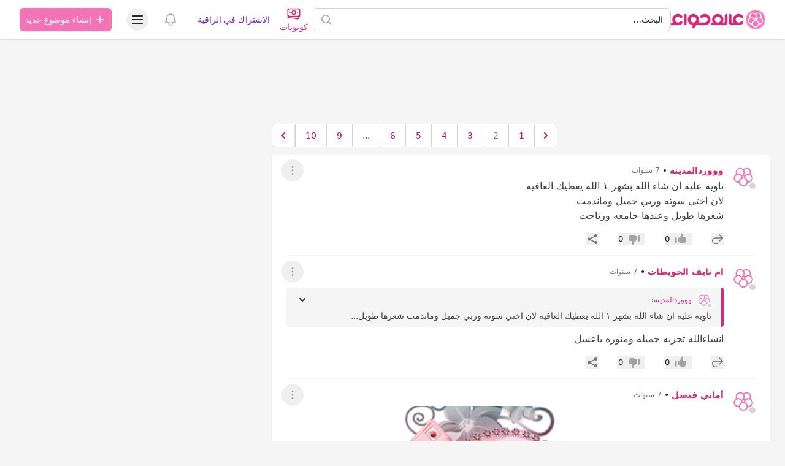

--- FILE ---
content_type: text/html; charset=utf-8
request_url: https://www.google.com/recaptcha/api2/aframe
body_size: 266
content:
<!DOCTYPE HTML><html><head><meta http-equiv="content-type" content="text/html; charset=UTF-8"></head><body><script nonce="ujL-9b4rglOfBiC6Ja0w3Q">/** Anti-fraud and anti-abuse applications only. See google.com/recaptcha */ try{var clients={'sodar':'https://pagead2.googlesyndication.com/pagead/sodar?'};window.addEventListener("message",function(a){try{if(a.source===window.parent){var b=JSON.parse(a.data);var c=clients[b['id']];if(c){var d=document.createElement('img');d.src=c+b['params']+'&rc='+(localStorage.getItem("rc::a")?sessionStorage.getItem("rc::b"):"");window.document.body.appendChild(d);sessionStorage.setItem("rc::e",parseInt(sessionStorage.getItem("rc::e")||0)+1);localStorage.setItem("rc::h",'1763563638948');}}}catch(b){}});window.parent.postMessage("_grecaptcha_ready", "*");}catch(b){}</script></body></html>

--- FILE ---
content_type: application/javascript
request_url: https://cdn.hawaaworld.com/build/assets/app-e26048e2.js
body_size: 34057
content:
import{g as ke}from"./_commonjsHelpers-725317a4.js";function $e(s){s.directive("intersect",s.skipDuringClone((t,{value:e,expression:i,modifiers:n},{evaluateLater:r,cleanup:o})=>{let a=r(i),u={rootMargin:Re(n),threshold:Me(n)},f=new IntersectionObserver(b=>{b.forEach(S=>{S.isIntersecting!==(e==="leave")&&(a(),n.includes("once")&&f.disconnect())})},u);f.observe(t),o(()=>{f.disconnect()})}))}function Me(s){if(s.includes("full"))return .99;if(s.includes("half"))return .5;if(!s.includes("threshold"))return 0;let t=s[s.indexOf("threshold")+1];return t==="100"?1:t==="0"?0:+`.${t}`}function Ne(s){let t=s.match(/^(-?[0-9]+)(px|%)?$/);return t?t[1]+(t[2]||"px"):void 0}function Re(s){const t="margin",e="0px 0px 0px 0px",i=s.indexOf(t);if(i===-1)return e;let n=[];for(let r=1;r<5;r++)n.push(Ne(s[i+r]||""));return n=n.filter(r=>r!==void 0),n.length?n.join(" ").trim():e}var Ze=$e;function Be(s){s.directive("collapse",t),t.inline=(e,{modifiers:i})=>{i.includes("min")&&(e._x_doShow=()=>{},e._x_doHide=()=>{})};function t(e,{modifiers:i}){let n=Vt(i,"duration",250)/1e3,r=Vt(i,"min",0),o=!i.includes("min");e._x_isShown||(e.style.height=`${r}px`),!e._x_isShown&&o&&(e.hidden=!0),e._x_isShown||(e.style.overflow="hidden");let a=(f,b)=>{let S=s.setStyles(f,b);return b.height?()=>{}:S},u={transitionProperty:"height",transitionDuration:`${n}s`,transitionTimingFunction:"cubic-bezier(0.4, 0.0, 0.2, 1)"};e._x_transition={in(f=()=>{},b=()=>{}){o&&(e.hidden=!1),o&&(e.style.display=null);let S=e.getBoundingClientRect().height;e.style.height="auto";let L=e.getBoundingClientRect().height;S===L&&(S=r),s.transition(e,s.setStyles,{during:u,start:{height:S+"px"},end:{height:L+"px"}},()=>e._x_isShown=!0,()=>{Math.abs(e.getBoundingClientRect().height-L)<1&&(e.style.overflow=null)})},out(f=()=>{},b=()=>{}){let S=e.getBoundingClientRect().height;s.transition(e,a,{during:u,start:{height:S+"px"},end:{height:r+"px"}},()=>e.style.overflow="hidden",()=>{e._x_isShown=!1,e.style.height==`${r}px`&&o&&(e.style.display="none",e.hidden=!0)})}}}}function Vt(s,t,e){if(s.indexOf(t)===-1)return e;const i=s[s.indexOf(t)+1];if(!i)return e;if(t==="duration"){let n=i.match(/([0-9]+)ms/);if(n)return n[1]}if(t==="min"){let n=i.match(/([0-9]+)px/);if(n)return n[1]}return i}var He=Be,oe=["input","select","textarea","a[href]","button","[tabindex]:not(slot)","audio[controls]","video[controls]",'[contenteditable]:not([contenteditable="false"])',"details>summary:first-of-type","details"],Ct=oe.join(","),ae=typeof Element>"u",at=ae?function(){}:Element.prototype.matches||Element.prototype.msMatchesSelector||Element.prototype.webkitMatchesSelector,Et=!ae&&Element.prototype.getRootNode?function(s){return s.getRootNode()}:function(s){return s.ownerDocument},le=function(t,e,i){var n=Array.prototype.slice.apply(t.querySelectorAll(Ct));return e&&at.call(t,Ct)&&n.unshift(t),n=n.filter(i),n},ce=function s(t,e,i){for(var n=[],r=Array.from(t);r.length;){var o=r.shift();if(o.tagName==="SLOT"){var a=o.assignedElements(),u=a.length?a:o.children,f=s(u,!0,i);i.flatten?n.push.apply(n,f):n.push({scope:o,candidates:f})}else{var b=at.call(o,Ct);b&&i.filter(o)&&(e||!t.includes(o))&&n.push(o);var S=o.shadowRoot||typeof i.getShadowRoot=="function"&&i.getShadowRoot(o),L=!i.shadowRootFilter||i.shadowRootFilter(o);if(S&&L){var w=s(S===!0?o.children:S.children,!0,i);i.flatten?n.push.apply(n,w):n.push({scope:o,candidates:w})}else r.unshift.apply(r,o.children)}}return n},he=function(t,e){return t.tabIndex<0&&(e||/^(AUDIO|VIDEO|DETAILS)$/.test(t.tagName)||t.isContentEditable)&&isNaN(parseInt(t.getAttribute("tabindex"),10))?0:t.tabIndex},Ve=function(t,e){return t.tabIndex===e.tabIndex?t.documentOrder-e.documentOrder:t.tabIndex-e.tabIndex},de=function(t){return t.tagName==="INPUT"},qe=function(t){return de(t)&&t.type==="hidden"},We=function(t){var e=t.tagName==="DETAILS"&&Array.prototype.slice.apply(t.children).some(function(i){return i.tagName==="SUMMARY"});return e},Ue=function(t,e){for(var i=0;i<t.length;i++)if(t[i].checked&&t[i].form===e)return t[i]},je=function(t){if(!t.name)return!0;var e=t.form||Et(t),i=function(a){return e.querySelectorAll('input[type="radio"][name="'+a+'"]')},n;if(typeof window<"u"&&typeof window.CSS<"u"&&typeof window.CSS.escape=="function")n=i(window.CSS.escape(t.name));else try{n=i(t.name)}catch(o){return console.error("Looks like you have a radio button with a name attribute containing invalid CSS selector characters and need the CSS.escape polyfill: %s",o.message),!1}var r=Ue(n,t.form);return!r||r===t},Ge=function(t){return de(t)&&t.type==="radio"},Ke=function(t){return Ge(t)&&!je(t)},qt=function(t){var e=t.getBoundingClientRect(),i=e.width,n=e.height;return i===0&&n===0},Xe=function(t,e){var i=e.displayCheck,n=e.getShadowRoot;if(getComputedStyle(t).visibility==="hidden")return!0;var r=at.call(t,"details>summary:first-of-type"),o=r?t.parentElement:t;if(at.call(o,"details:not([open]) *"))return!0;var a=Et(t).host,u=(a==null?void 0:a.ownerDocument.contains(a))||t.ownerDocument.contains(t);if(!i||i==="full"){if(typeof n=="function"){for(var f=t;t;){var b=t.parentElement,S=Et(t);if(b&&!b.shadowRoot&&n(b)===!0)return qt(t);t.assignedSlot?t=t.assignedSlot:!b&&S!==t.ownerDocument?t=S.host:t=b}t=f}if(u)return!t.getClientRects().length}else if(i==="non-zero-area")return qt(t);return!1},Ye=function(t){if(/^(INPUT|BUTTON|SELECT|TEXTAREA)$/.test(t.tagName))for(var e=t.parentElement;e;){if(e.tagName==="FIELDSET"&&e.disabled){for(var i=0;i<e.children.length;i++){var n=e.children.item(i);if(n.tagName==="LEGEND")return at.call(e,"fieldset[disabled] *")?!0:!n.contains(t)}return!0}e=e.parentElement}return!1},Pt=function(t,e){return!(e.disabled||qe(e)||Xe(e,t)||We(e)||Ye(e))},Tt=function(t,e){return!(Ke(e)||he(e)<0||!Pt(t,e))},Je=function(t){var e=parseInt(t.getAttribute("tabindex"),10);return!!(isNaN(e)||e>=0)},Qe=function s(t){var e=[],i=[];return t.forEach(function(n,r){var o=!!n.scope,a=o?n.scope:n,u=he(a,o),f=o?s(n.candidates):a;u===0?o?e.push.apply(e,f):e.push(a):i.push({documentOrder:r,tabIndex:u,item:n,isScope:o,content:f})}),i.sort(Ve).reduce(function(n,r){return r.isScope?n.push.apply(n,r.content):n.push(r.content),n},[]).concat(e)},ti=function(t,e){e=e||{};var i;return e.getShadowRoot?i=ce([t],e.includeContainer,{filter:Tt.bind(null,e),flatten:!1,getShadowRoot:e.getShadowRoot,shadowRootFilter:Je}):i=le(t,e.includeContainer,Tt.bind(null,e)),Qe(i)},ue=function(t,e){e=e||{};var i;return e.getShadowRoot?i=ce([t],e.includeContainer,{filter:Pt.bind(null,e),flatten:!0,getShadowRoot:e.getShadowRoot}):i=le(t,e.includeContainer,Pt.bind(null,e)),i},wt=function(t,e){if(e=e||{},!t)throw new Error("No node provided");return at.call(t,Ct)===!1?!1:Tt(e,t)},ei=oe.concat("iframe").join(","),It=function(t,e){if(e=e||{},!t)throw new Error("No node provided");return at.call(t,ei)===!1?!1:Pt(e,t)};function Wt(s,t){var e=Object.keys(s);if(Object.getOwnPropertySymbols){var i=Object.getOwnPropertySymbols(s);t&&(i=i.filter(function(n){return Object.getOwnPropertyDescriptor(s,n).enumerable})),e.push.apply(e,i)}return e}function Ut(s){for(var t=1;t<arguments.length;t++){var e=arguments[t]!=null?arguments[t]:{};t%2?Wt(Object(e),!0).forEach(function(i){ii(s,i,e[i])}):Object.getOwnPropertyDescriptors?Object.defineProperties(s,Object.getOwnPropertyDescriptors(e)):Wt(Object(e)).forEach(function(i){Object.defineProperty(s,i,Object.getOwnPropertyDescriptor(e,i))})}return s}function ii(s,t,e){return t in s?Object.defineProperty(s,t,{value:e,enumerable:!0,configurable:!0,writable:!0}):s[t]=e,s}var jt=function(){var s=[];return{activateTrap:function(e){if(s.length>0){var i=s[s.length-1];i!==e&&i.pause()}var n=s.indexOf(e);n===-1||s.splice(n,1),s.push(e)},deactivateTrap:function(e){var i=s.indexOf(e);i!==-1&&s.splice(i,1),s.length>0&&s[s.length-1].unpause()}}}(),si=function(t){return t.tagName&&t.tagName.toLowerCase()==="input"&&typeof t.select=="function"},ni=function(t){return t.key==="Escape"||t.key==="Esc"||t.keyCode===27},ri=function(t){return t.key==="Tab"||t.keyCode===9},Gt=function(t){return setTimeout(t,0)},Kt=function(t,e){var i=-1;return t.every(function(n,r){return e(n)?(i=r,!1):!0}),i},ct=function(t){for(var e=arguments.length,i=new Array(e>1?e-1:0),n=1;n<e;n++)i[n-1]=arguments[n];return typeof t=="function"?t.apply(void 0,i):t},bt=function(t){return t.target.shadowRoot&&typeof t.composedPath=="function"?t.composedPath()[0]:t.target},oi=function(t,e){var i=(e==null?void 0:e.document)||document,n=Ut({returnFocusOnDeactivate:!0,escapeDeactivates:!0,delayInitialFocus:!0},e),r={containers:[],containerGroups:[],tabbableGroups:[],nodeFocusedBeforeActivation:null,mostRecentlyFocusedNode:null,active:!1,paused:!1,delayInitialFocusTimer:void 0},o,a=function(m,y,C){return m&&m[y]!==void 0?m[y]:n[C||y]},u=function(m){return r.containerGroups.findIndex(function(y){var C=y.container,N=y.tabbableNodes;return C.contains(m)||N.find(function($){return $===m})})},f=function(m){var y=n[m];if(typeof y=="function"){for(var C=arguments.length,N=new Array(C>1?C-1:0),$=1;$<C;$++)N[$-1]=arguments[$];y=y.apply(void 0,N)}if(y===!0&&(y=void 0),!y){if(y===void 0||y===!1)return y;throw new Error("`".concat(m,"` was specified but was not a node, or did not return a node"))}var H=y;if(typeof y=="string"&&(H=i.querySelector(y),!H))throw new Error("`".concat(m,"` as selector refers to no known node"));return H},b=function(){var m=f("initialFocus");if(m===!1)return!1;if(m===void 0)if(u(i.activeElement)>=0)m=i.activeElement;else{var y=r.tabbableGroups[0],C=y&&y.firstTabbableNode;m=C||f("fallbackFocus")}if(!m)throw new Error("Your focus-trap needs to have at least one focusable element");return m},S=function(){if(r.containerGroups=r.containers.map(function(m){var y=ti(m,n.tabbableOptions),C=ue(m,n.tabbableOptions);return{container:m,tabbableNodes:y,focusableNodes:C,firstTabbableNode:y.length>0?y[0]:null,lastTabbableNode:y.length>0?y[y.length-1]:null,nextTabbableNode:function($){var H=arguments.length>1&&arguments[1]!==void 0?arguments[1]:!0,X=C.findIndex(function(Y){return Y===$});if(!(X<0))return H?C.slice(X+1).find(function(Y){return wt(Y,n.tabbableOptions)}):C.slice(0,X).reverse().find(function(Y){return wt(Y,n.tabbableOptions)})}}}),r.tabbableGroups=r.containerGroups.filter(function(m){return m.tabbableNodes.length>0}),r.tabbableGroups.length<=0&&!f("fallbackFocus"))throw new Error("Your focus-trap must have at least one container with at least one tabbable node in it at all times")},L=function A(m){if(m!==!1&&m!==i.activeElement){if(!m||!m.focus){A(b());return}m.focus({preventScroll:!!n.preventScroll}),r.mostRecentlyFocusedNode=m,si(m)&&m.select()}},w=function(m){var y=f("setReturnFocus",m);return y||(y===!1?!1:m)},P=function(m){var y=bt(m);if(!(u(y)>=0)){if(ct(n.clickOutsideDeactivates,m)){o.deactivate({returnFocus:n.returnFocusOnDeactivate&&!It(y,n.tabbableOptions)});return}ct(n.allowOutsideClick,m)||m.preventDefault()}},c=function(m){var y=bt(m),C=u(y)>=0;C||y instanceof Document?C&&(r.mostRecentlyFocusedNode=y):(m.stopImmediatePropagation(),L(r.mostRecentlyFocusedNode||b()))},d=function(m){var y=bt(m);S();var C=null;if(r.tabbableGroups.length>0){var N=u(y),$=N>=0?r.containerGroups[N]:void 0;if(N<0)m.shiftKey?C=r.tabbableGroups[r.tabbableGroups.length-1].lastTabbableNode:C=r.tabbableGroups[0].firstTabbableNode;else if(m.shiftKey){var H=Kt(r.tabbableGroups,function(lt){var yt=lt.firstTabbableNode;return y===yt});if(H<0&&($.container===y||It(y,n.tabbableOptions)&&!wt(y,n.tabbableOptions)&&!$.nextTabbableNode(y,!1))&&(H=N),H>=0){var X=H===0?r.tabbableGroups.length-1:H-1,Y=r.tabbableGroups[X];C=Y.lastTabbableNode}}else{var rt=Kt(r.tabbableGroups,function(lt){var yt=lt.lastTabbableNode;return y===yt});if(rt<0&&($.container===y||It(y,n.tabbableOptions)&&!wt(y,n.tabbableOptions)&&!$.nextTabbableNode(y))&&(rt=N),rt>=0){var gt=rt===r.tabbableGroups.length-1?0:rt+1,vt=r.tabbableGroups[gt];C=vt.firstTabbableNode}}}else C=f("fallbackFocus");C&&(m.preventDefault(),L(C))},K=function(m){if(ni(m)&&ct(n.escapeDeactivates,m)!==!1){m.preventDefault(),o.deactivate();return}if(ri(m)){d(m);return}},U=function(m){var y=bt(m);u(y)>=0||ct(n.clickOutsideDeactivates,m)||ct(n.allowOutsideClick,m)||(m.preventDefault(),m.stopImmediatePropagation())},et=function(){if(r.active)return jt.activateTrap(o),r.delayInitialFocusTimer=n.delayInitialFocus?Gt(function(){L(b())}):L(b()),i.addEventListener("focusin",c,!0),i.addEventListener("mousedown",P,{capture:!0,passive:!1}),i.addEventListener("touchstart",P,{capture:!0,passive:!1}),i.addEventListener("click",U,{capture:!0,passive:!1}),i.addEventListener("keydown",K,{capture:!0,passive:!1}),o},st=function(){if(r.active)return i.removeEventListener("focusin",c,!0),i.removeEventListener("mousedown",P,!0),i.removeEventListener("touchstart",P,!0),i.removeEventListener("click",U,!0),i.removeEventListener("keydown",K,!0),o};return o={get active(){return r.active},get paused(){return r.paused},activate:function(m){if(r.active)return this;var y=a(m,"onActivate"),C=a(m,"onPostActivate"),N=a(m,"checkCanFocusTrap");N||S(),r.active=!0,r.paused=!1,r.nodeFocusedBeforeActivation=i.activeElement,y&&y();var $=function(){N&&S(),et(),C&&C()};return N?(N(r.containers.concat()).then($,$),this):($(),this)},deactivate:function(m){if(!r.active)return this;var y=Ut({onDeactivate:n.onDeactivate,onPostDeactivate:n.onPostDeactivate,checkCanReturnFocus:n.checkCanReturnFocus},m);clearTimeout(r.delayInitialFocusTimer),r.delayInitialFocusTimer=void 0,st(),r.active=!1,r.paused=!1,jt.deactivateTrap(o);var C=a(y,"onDeactivate"),N=a(y,"onPostDeactivate"),$=a(y,"checkCanReturnFocus"),H=a(y,"returnFocus","returnFocusOnDeactivate");C&&C();var X=function(){Gt(function(){H&&L(w(r.nodeFocusedBeforeActivation)),N&&N()})};return H&&$?($(w(r.nodeFocusedBeforeActivation)).then(X,X),this):(X(),this)},pause:function(){return r.paused||!r.active?this:(r.paused=!0,st(),this)},unpause:function(){return!r.paused||!r.active?this:(r.paused=!1,S(),et(),this)},updateContainerElements:function(m){var y=[].concat(m).filter(Boolean);return r.containers=y.map(function(C){return typeof C=="string"?i.querySelector(C):C}),r.active&&S(),this}},o.updateContainerElements(t),o};function ai(s){let t,e;window.addEventListener("focusin",()=>{t=e,e=document.activeElement}),s.magic("focus",i=>{let n=i;return{__noscroll:!1,__wrapAround:!1,within(r){return n=r,this},withoutScrolling(){return this.__noscroll=!0,this},noscroll(){return this.__noscroll=!0,this},withWrapAround(){return this.__wrapAround=!0,this},wrap(){return this.withWrapAround()},focusable(r){return It(r)},previouslyFocused(){return t},lastFocused(){return t},focused(){return e},focusables(){return Array.isArray(n)?n:ue(n,{displayCheck:"none"})},all(){return this.focusables()},isFirst(r){let o=this.all();return o[0]&&o[0].isSameNode(r)},isLast(r){let o=this.all();return o.length&&o.slice(-1)[0].isSameNode(r)},getFirst(){return this.all()[0]},getLast(){return this.all().slice(-1)[0]},getNext(){let r=this.all(),o=document.activeElement;if(r.indexOf(o)!==-1)return this.__wrapAround&&r.indexOf(o)===r.length-1?r[0]:r[r.indexOf(o)+1]},getPrevious(){let r=this.all(),o=document.activeElement;if(r.indexOf(o)!==-1)return this.__wrapAround&&r.indexOf(o)===0?r.slice(-1)[0]:r[r.indexOf(o)-1]},first(){this.focus(this.getFirst())},last(){this.focus(this.getLast())},next(){this.focus(this.getNext())},previous(){this.focus(this.getPrevious())},prev(){return this.previous()},focus(r){r&&setTimeout(()=>{r.hasAttribute("tabindex")||r.setAttribute("tabindex","0"),r.focus({preventScroll:this.__noscroll})})}}}),s.directive("trap",s.skipDuringClone((i,{expression:n,modifiers:r},{effect:o,evaluateLater:a,cleanup:u})=>{let f=a(n),b=!1,S={escapeDeactivates:!1,allowOutsideClick:!0,fallbackFocus:()=>i};if(r.includes("noautofocus"))S.initialFocus=!1;else{let d=i.querySelector("[autofocus]");d&&(S.initialFocus=d)}let L=oi(i,S),w=()=>{},P=()=>{};const c=()=>{w(),w=()=>{},P(),P=()=>{},L.deactivate({returnFocus:!r.includes("noreturn")})};o(()=>f(d=>{b!==d&&(d&&!b&&(r.includes("noscroll")&&(P=li()),r.includes("inert")&&(w=Xt(i)),setTimeout(()=>{L.activate()},15)),!d&&b&&c(),b=!!d)})),u(c)},(i,{expression:n,modifiers:r},{evaluate:o})=>{r.includes("inert")&&o(n)&&Xt(i)}))}function Xt(s){let t=[];return pe(s,e=>{let i=e.hasAttribute("aria-hidden");e.setAttribute("aria-hidden","true"),t.push(()=>i||e.removeAttribute("aria-hidden"))}),()=>{for(;t.length;)t.pop()()}}function pe(s,t){s.isSameNode(document.body)||!s.parentNode||Array.from(s.parentNode.children).forEach(e=>{e.isSameNode(s)?pe(s.parentNode,t):t(e)})}function li(){let s=document.documentElement.style.overflow,t=document.documentElement.style.paddingRight,e=window.innerWidth-document.documentElement.clientWidth;return document.documentElement.style.overflow="hidden",document.documentElement.style.paddingRight=`${e}px`,()=>{document.documentElement.style.overflow=s,document.documentElement.style.paddingRight=t}}var ci=ai;/*! Bundled license information:

tabbable/dist/index.esm.js:
  (*!
  * tabbable 5.3.3
  * @license MIT, https://github.com/focus-trap/tabbable/blob/master/LICENSE
  *)

focus-trap/dist/focus-trap.esm.js:
  (*!
  * focus-trap 6.9.4
  * @license MIT, https://github.com/focus-trap/focus-trap/blob/master/LICENSE
  *)
*/const fe="%[a-f0-9]{2}",Yt=new RegExp("("+fe+")|([^%]+?)","gi"),Jt=new RegExp("("+fe+")+","gi");function Ot(s,t){try{return[decodeURIComponent(s.join(""))]}catch{}if(s.length===1)return s;t=t||1;const e=s.slice(0,t),i=s.slice(t);return Array.prototype.concat.call([],Ot(e),Ot(i))}function hi(s){try{return decodeURIComponent(s)}catch{let t=s.match(Yt)||[];for(let e=1;e<t.length;e++)s=Ot(t,e).join(""),t=s.match(Yt)||[];return s}}function di(s){const t={"%FE%FF":"��","%FF%FE":"��"};let e=Jt.exec(s);for(;e;){try{t[e[0]]=decodeURIComponent(e[0])}catch{const n=hi(e[0]);n!==e[0]&&(t[e[0]]=n)}e=Jt.exec(s)}t["%C2"]="�";const i=Object.keys(t);for(const n of i)s=s.replace(new RegExp(n,"g"),t[n]);return s}function ui(s){if(typeof s!="string")throw new TypeError("Expected `encodedURI` to be of type `string`, got `"+typeof s+"`");try{return decodeURIComponent(s)}catch{return di(s)}}function me(s,t){if(!(typeof s=="string"&&typeof t=="string"))throw new TypeError("Expected the arguments to be of type `string`");if(s===""||t==="")return[];const e=s.indexOf(t);return e===-1?[]:[s.slice(0,e),s.slice(e+t.length)]}function pi(s,t){const e={};if(Array.isArray(t))for(const i of t){const n=Object.getOwnPropertyDescriptor(s,i);n!=null&&n.enumerable&&Object.defineProperty(e,i,n)}else for(const i of Reflect.ownKeys(s)){const n=Object.getOwnPropertyDescriptor(s,i);if(n.enumerable){const r=s[i];t(i,r,s)&&Object.defineProperty(e,i,n)}}return e}const fi=s=>s==null,mi=s=>encodeURIComponent(s).replace(/[!'()*]/g,t=>`%${t.charCodeAt(0).toString(16).toUpperCase()}`),Dt=Symbol("encodeFragmentIdentifier");function gi(s){switch(s.arrayFormat){case"index":return t=>(e,i)=>{const n=e.length;return i===void 0||s.skipNull&&i===null||s.skipEmptyString&&i===""?e:i===null?[...e,[Z(t,s),"[",n,"]"].join("")]:[...e,[Z(t,s),"[",Z(n,s),"]=",Z(i,s)].join("")]};case"bracket":return t=>(e,i)=>i===void 0||s.skipNull&&i===null||s.skipEmptyString&&i===""?e:i===null?[...e,[Z(t,s),"[]"].join("")]:[...e,[Z(t,s),"[]=",Z(i,s)].join("")];case"colon-list-separator":return t=>(e,i)=>i===void 0||s.skipNull&&i===null||s.skipEmptyString&&i===""?e:i===null?[...e,[Z(t,s),":list="].join("")]:[...e,[Z(t,s),":list=",Z(i,s)].join("")];case"comma":case"separator":case"bracket-separator":{const t=s.arrayFormat==="bracket-separator"?"[]=":"=";return e=>(i,n)=>n===void 0||s.skipNull&&n===null||s.skipEmptyString&&n===""?i:(n=n===null?"":n,i.length===0?[[Z(e,s),t,Z(n,s)].join("")]:[[i,Z(n,s)].join(s.arrayFormatSeparator)])}default:return t=>(e,i)=>i===void 0||s.skipNull&&i===null||s.skipEmptyString&&i===""?e:i===null?[...e,Z(t,s)]:[...e,[Z(t,s),"=",Z(i,s)].join("")]}}function vi(s){let t;switch(s.arrayFormat){case"index":return(e,i,n)=>{if(t=/\[(\d*)]$/.exec(e),e=e.replace(/\[\d*]$/,""),!t){n[e]=i;return}n[e]===void 0&&(n[e]={}),n[e][t[1]]=i};case"bracket":return(e,i,n)=>{if(t=/(\[])$/.exec(e),e=e.replace(/\[]$/,""),!t){n[e]=i;return}if(n[e]===void 0){n[e]=[i];return}n[e]=[...n[e],i]};case"colon-list-separator":return(e,i,n)=>{if(t=/(:list)$/.exec(e),e=e.replace(/:list$/,""),!t){n[e]=i;return}if(n[e]===void 0){n[e]=[i];return}n[e]=[...n[e],i]};case"comma":case"separator":return(e,i,n)=>{const r=typeof i=="string"&&i.includes(s.arrayFormatSeparator),o=typeof i=="string"&&!r&&nt(i,s).includes(s.arrayFormatSeparator);i=o?nt(i,s):i;const a=r||o?i.split(s.arrayFormatSeparator).map(u=>nt(u,s)):i===null?i:nt(i,s);n[e]=a};case"bracket-separator":return(e,i,n)=>{const r=/(\[])$/.test(e);if(e=e.replace(/\[]$/,""),!r){n[e]=i&&nt(i,s);return}const o=i===null?[]:i.split(s.arrayFormatSeparator).map(a=>nt(a,s));if(n[e]===void 0){n[e]=o;return}n[e]=[...n[e],...o]};default:return(e,i,n)=>{if(n[e]===void 0){n[e]=i;return}n[e]=[...[n[e]].flat(),i]}}}function ge(s){if(typeof s!="string"||s.length!==1)throw new TypeError("arrayFormatSeparator must be single character string")}function Z(s,t){return t.encode?t.strict?mi(s):encodeURIComponent(s):s}function nt(s,t){return t.decode?ui(s):s}function ve(s){return Array.isArray(s)?s.sort():typeof s=="object"?ve(Object.keys(s)).sort((t,e)=>Number(t)-Number(e)).map(t=>s[t]):s}function ye(s){const t=s.indexOf("#");return t!==-1&&(s=s.slice(0,t)),s}function yi(s){let t="";const e=s.indexOf("#");return e!==-1&&(t=s.slice(e)),t}function Qt(s,t){return t.parseNumbers&&!Number.isNaN(Number(s))&&typeof s=="string"&&s.trim()!==""?s=Number(s):t.parseBooleans&&s!==null&&(s.toLowerCase()==="true"||s.toLowerCase()==="false")&&(s=s.toLowerCase()==="true"),s}function Mt(s){s=ye(s);const t=s.indexOf("?");return t===-1?"":s.slice(t+1)}function Nt(s,t){t={decode:!0,sort:!0,arrayFormat:"none",arrayFormatSeparator:",",parseNumbers:!1,parseBooleans:!1,...t},ge(t.arrayFormatSeparator);const e=vi(t),i=Object.create(null);if(typeof s!="string"||(s=s.trim().replace(/^[?#&]/,""),!s))return i;for(const n of s.split("&")){if(n==="")continue;const r=t.decode?n.replace(/\+/g," "):n;let[o,a]=me(r,"=");o===void 0&&(o=r),a=a===void 0?null:["comma","separator","bracket-separator"].includes(t.arrayFormat)?a:nt(a,t),e(nt(o,t),a,i)}for(const[n,r]of Object.entries(i))if(typeof r=="object"&&r!==null)for(const[o,a]of Object.entries(r))r[o]=Qt(a,t);else i[n]=Qt(r,t);return t.sort===!1?i:(t.sort===!0?Object.keys(i).sort():Object.keys(i).sort(t.sort)).reduce((n,r)=>{const o=i[r];return n[r]=o&&typeof o=="object"&&!Array.isArray(o)?ve(o):o,n},Object.create(null))}function we(s,t){if(!s)return"";t={encode:!0,strict:!0,arrayFormat:"none",arrayFormatSeparator:",",...t},ge(t.arrayFormatSeparator);const e=o=>t.skipNull&&fi(s[o])||t.skipEmptyString&&s[o]==="",i=gi(t),n={};for(const[o,a]of Object.entries(s))e(o)||(n[o]=a);const r=Object.keys(n);return t.sort!==!1&&r.sort(t.sort),r.map(o=>{const a=s[o];return a===void 0?"":a===null?Z(o,t):Array.isArray(a)?a.length===0&&t.arrayFormat==="bracket-separator"?Z(o,t)+"[]":a.reduce(i(o),[]).join("&"):Z(o,t)+"="+Z(a,t)}).filter(o=>o.length>0).join("&")}function be(s,t){var n;t={decode:!0,...t};let[e,i]=me(s,"#");return e===void 0&&(e=s),{url:((n=e==null?void 0:e.split("?"))==null?void 0:n[0])??"",query:Nt(Mt(s),t),...t&&t.parseFragmentIdentifier&&i?{fragmentIdentifier:nt(i,t)}:{}}}function _e(s,t){t={encode:!0,strict:!0,[Dt]:!0,...t};const e=ye(s.url).split("?")[0]||"",i=Mt(s.url),n={...Nt(i,{sort:!1}),...s.query};let r=we(n,t);r&&(r=`?${r}`);let o=yi(s.url);if(s.fragmentIdentifier){const a=new URL(e);a.hash=s.fragmentIdentifier,o=t[Dt]?a.hash:`#${s.fragmentIdentifier}`}return`${e}${r}${o}`}function Se(s,t,e){e={parseFragmentIdentifier:!0,[Dt]:!1,...e};const{url:i,query:n,fragmentIdentifier:r}=be(s,e);return _e({url:i,query:pi(n,t),fragmentIdentifier:r},e)}function wi(s,t,e){const i=Array.isArray(t)?n=>!t.includes(n):(n,r)=>!t(n,r);return Se(s,i,e)}const bi=Object.freeze(Object.defineProperty({__proto__:null,exclude:wi,extract:Mt,parse:Nt,parseUrl:be,pick:Se,stringify:we,stringifyUrl:_e},Symbol.toStringTag,{value:"Module"}));/*!
  * PhotoSwipe Lightbox 5.2.0-beta.5 - https://photoswipe.com
  * (c) 2022 Dmytro Semenov
  */function dt(s,t,e){const i=document.createElement(t||"div");return s&&(i.className=s),e&&e.appendChild(i),i}function _i(s,t,e){let i="translate3d("+s+"px,"+(t||0)+"px,0)";return e!==void 0&&(i+=" scale3d("+e+","+e+",1)"),i}function Ft(s,t,e){s.style.width=typeof t=="number"?t+"px":t,s.style.height=typeof e=="number"?e+"px":e}const Q={IDLE:"idle",LOADING:"loading",LOADED:"loaded",ERROR:"error"};function Si(s){if(s.which===2||s.ctrlKey||s.metaKey||s.altKey||s.shiftKey)return!0}function Lt(s,t,e=document){let i=[];if(s instanceof Element)i=[s];else if(s instanceof NodeList||Array.isArray(s))i=Array.from(s);else{const n=typeof s=="string"?s:t;n&&(i=Array.from(e.querySelectorAll(n)))}return i}function Ii(s){return typeof s=="function"&&/^\s*class\s+/.test(s.toString())}let Li=class{constructor(t,e){this.type=t,e&&Object.assign(this,e)}preventDefault(){this.defaultPrevented=!0}},Ci=class{constructor(){this._listeners={},this._filters={}}addFilter(t,e,i=100){this._filters[t]||(this._filters[t]=[]),this._filters[t].push({fn:e,priority:i}),this._filters[t].sort((n,r)=>n.priority-r.priority),this.pswp&&this.pswp.addFilter(t,e,i)}removeFilter(t,e){this._filters[t]&&(this._filters[t]=this._filters[t].filter(i=>i.fn!==e)),this.pswp&&this.pswp.removeFilter(t,e)}applyFilters(t,...e){return this._filters[t]&&this._filters[t].forEach(i=>{e[0]=i.fn.apply(this,e)}),e[0]}on(t,e){this._listeners[t]||(this._listeners[t]=[]),this._listeners[t].push(e),this.pswp&&this.pswp.on(t,e)}off(t,e){this._listeners[t]&&(this._listeners[t]=this._listeners[t].filter(i=>e!==i)),this.pswp&&this.pswp.off(t,e)}dispatch(t,e){if(this.pswp)return this.pswp.dispatch(t,e);const i=new Li(t,e);return this._listeners&&this._listeners[t]&&this._listeners[t].forEach(n=>{n.call(this,i)}),i}},Pi=class{constructor(t,e){this.element=dt("pswp__img pswp__img--placeholder",t?"img":"",e),t&&(this.element.decoding="async",this.element.alt="",this.element.src=t,this.element.setAttribute("role","presentation")),this.element.setAttribute("aria-hiden","true")}setDisplayedSize(t,e){this.element&&(this.element.tagName==="IMG"?(Ft(this.element,250,"auto"),this.element.style.transformOrigin="0 0",this.element.style.transform=_i(0,0,t/250)):Ft(this.element,t,e))}destroy(){this.element.parentNode&&this.element.remove(),this.element=null}},Ai=class{constructor(t,e,i){this.instance=e,this.data=t,this.index=i,this.width=Number(this.data.w)||Number(this.data.width)||0,this.height=Number(this.data.h)||Number(this.data.height)||0,this.isAttached=!1,this.hasSlide=!1,this.state=Q.IDLE,this.data.type?this.type=this.data.type:this.data.src?this.type="image":this.type="html",this.instance.dispatch("contentInit",{content:this})}removePlaceholder(){this.placeholder&&!this.keepPlaceholder()&&setTimeout(()=>{this.placeholder&&(this.placeholder.destroy(),this.placeholder=null)},500)}load(t,e){if(!this.placeholder&&this.slide&&this.usePlaceholder()){const i=this.instance.applyFilters("placeholderSrc",this.data.msrc&&this.slide.isFirstSlide?this.data.msrc:!1,this);this.placeholder=new Pi(i,this.slide.container)}this.element&&!e||this.instance.dispatch("contentLoad",{content:this,isLazy:t}).defaultPrevented||(this.isImageContent()?this.loadImage(t):(this.element=dt("pswp__content"),this.element.innerHTML=this.data.html||""),e&&this.slide&&this.slide.updateContentSize(!0))}loadImage(t){this.element=dt("pswp__img","img"),!this.instance.dispatch("contentLoadImage",{content:this,isLazy:t}).defaultPrevented&&(this.data.srcset&&(this.element.srcset=this.data.srcset),this.element.src=this.data.src,this.element.alt=this.data.alt||"",this.state=Q.LOADING,this.element.complete?this.onLoaded():(this.element.onload=()=>{this.onLoaded()},this.element.onerror=()=>{this.onError()}))}setSlide(t){this.slide=t,this.hasSlide=!0,this.instance=t.pswp}onLoaded(){this.state=Q.LOADED,this.slide&&(this.instance.dispatch("loadComplete",{slide:this.slide,content:this}),this.slide.isActive&&this.slide.heavyAppended&&!this.element.parentNode&&(this.slide.container.innerHTML="",this.append(),this.slide.updateContentSize(!0)))}onError(){this.state=Q.ERROR,this.slide&&(this.displayError(),this.instance.dispatch("loadComplete",{slide:this.slide,isError:!0,content:this}),this.instance.dispatch("loadError",{slide:this.slide,content:this}))}isLoading(){return this.instance.applyFilters("isContentLoading",this.state===Q.LOADING,this)}isError(){return this.state===Q.ERROR}isImageContent(){return this.type==="image"}setDisplayedSize(t,e){if(this.element&&(this.placeholder&&this.placeholder.setDisplayedSize(t,e),!this.instance.dispatch("contentResize",{content:this,width:t,height:e}).defaultPrevented&&(Ft(this.element,t,e),this.isImageContent()&&!this.isError()))){const i=this.element;i.srcset&&(!i.dataset.largestUsedSize||t>i.dataset.largestUsedSize)&&(i.sizes=t+"px",i.dataset.largestUsedSize=t),this.slide&&this.instance.dispatch("imageSizeChange",{slide:this.slide,width:t,height:e,content:this})}}isZoomable(){return this.instance.applyFilters("isContentZoomable",this.isImageContent()&&this.state!==Q.ERROR,this)}usePlaceholder(){return this.instance.applyFilters("useContentPlaceholder",this.isImageContent(),this)}lazyLoad(){this.instance.dispatch("contentLazyLoad",{content:this}).defaultPrevented||this.load(!0)}keepPlaceholder(){return this.instance.applyFilters("isKeepingPlaceholder",this.isLoading(),this)}destroy(){this.hasSlide=!1,this.slide=null,!this.instance.dispatch("contentDestroy",{content:this}).defaultPrevented&&(this.remove(),this.isImageContent()&&this.element&&(this.element.onload=null,this.element.onerror=null,this.element=null))}displayError(){if(this.slide){let t=dt("pswp__error-msg");t.innerText=this.instance.options.errorMsg,t=this.instance.applyFilters("contentErrorElement",t,this),this.element=dt("pswp__content pswp__error-msg-container"),this.element.appendChild(t),this.slide.container.innerHTML="",this.slide.container.appendChild(this.element),this.slide.updateContentSize(!0),this.removePlaceholder()}}append(){if(this.isAttached=!0,this.state===Q.ERROR){this.displayError();return}this.instance.dispatch("contentAppend",{content:this}).defaultPrevented||(this.isImageContent()?this.slide&&!this.slide.isActive&&"decode"in this.element?(this.isDecoding=!0,requestAnimationFrame(()=>{this.element&&this.element.tagName==="IMG"&&this.element.decode().then(()=>{this.isDecoding=!1,requestAnimationFrame(()=>{this.appendImage()})}).catch(()=>{this.isDecoding=!1})})):(this.placeholder&&(this.state===Q.LOADED||this.state===Q.ERROR)&&this.removePlaceholder(),this.appendImage()):this.element&&!this.element.parentNode&&this.slide.container.appendChild(this.element))}activate(){this.instance.dispatch("contentActivate",{content:this}).defaultPrevented||this.slide&&(this.isImageContent()&&this.isDecoding?this.appendImage():this.isError()&&this.load(!1,!0))}deactivate(){this.instance.dispatch("contentDeactivate",{content:this})}remove(){this.isAttached=!1,!this.instance.dispatch("contentRemove",{content:this}).defaultPrevented&&this.element&&this.element.parentNode&&this.element.remove()}appendImage(){this.isAttached&&(this.instance.dispatch("contentAppendImage",{content:this}).defaultPrevented||this.slide&&this.element&&!this.element.parentNode&&(this.slide.container.appendChild(this.element),this.placeholder&&(this.state===Q.LOADED||this.state===Q.ERROR)&&this.removePlaceholder()))}},xi=class extends Ci{getNumItems(){let t;const{dataSource:e}=this.options;e?e.length?t=e.length:e.gallery&&(e.items||(e.items=this._getGalleryDOMElements(e.gallery)),e.items&&(t=e.items.length)):t=0;const i=this.dispatch("numItems",{dataSource:e,numItems:t});return this.applyFilters("numItems",i.numItems,e)}createContentFromData(t,e){return new Ai(t,this,e)}getItemData(t){const{dataSource:e}=this.options;let i;Array.isArray(e)?i=e[t]:e&&e.gallery&&(e.items||(e.items=this._getGalleryDOMElements(e.gallery)),i=e.items[t]);let n=i;n instanceof Element&&(n=this._domElementToItemData(n));const r=this.dispatch("itemData",{itemData:n||{},index:t});return this.applyFilters("itemData",r.itemData,t)}_getGalleryDOMElements(t){return this.options.children||this.options.childSelector?Lt(this.options.children,this.options.childSelector,t)||[]:[t]}_domElementToItemData(t){const e={element:t},i=t.tagName==="A"?t:t.querySelector("a");if(i){e.src=i.dataset.pswpSrc||i.href,i.dataset.pswpSrcset&&(e.srcset=i.dataset.pswpSrcset),e.width=parseInt(i.dataset.pswpWidth,10),e.height=parseInt(i.dataset.pswpHeight,10),e.w=e.width,e.h=e.height,i.dataset.pswpType&&(e.type=i.dataset.pswpType);const n=t.querySelector("img");n&&(e.msrc=n.currentSrc||n.src,e.alt=n.getAttribute("alt")),(i.dataset.pswpCropped||i.dataset.cropped)&&(e.thumbCropped=!0)}return this.applyFilters("domItemData",e,t,i),e}};function Ei(s,t){if(s.getViewportSizeFn){const e=s.getViewportSizeFn(s,t);if(e)return e}return{x:document.documentElement.clientWidth,y:window.innerHeight}}function _t(s,t,e,i,n){let r;if(t.paddingFn)r=t.paddingFn(e,i,n)[s];else if(t.padding)r=t.padding[s];else{const o="padding"+s[0].toUpperCase()+s.slice(1);t[o]&&(r=t[o])}return r||0}function Ti(s,t,e,i){return{x:t.x-_t("left",s,t,e,i)-_t("right",s,t,e,i),y:t.y-_t("top",s,t,e,i)-_t("bottom",s,t,e,i)}}const te=4e3;let Oi=class{constructor(t,e,i,n){this.pswp=n,this.options=t,this.itemData=e,this.index=i}update(t,e,i){this.elementSize={x:t,y:e},this.panAreaSize=i;const n=this.panAreaSize.x/this.elementSize.x,r=this.panAreaSize.y/this.elementSize.y;this.fit=Math.min(1,n<r?n:r),this.fill=Math.min(1,n>r?n:r),this.vFill=Math.min(1,r),this.initial=this._getInitial(),this.secondary=this._getSecondary(),this.max=Math.max(this.initial,this.secondary,this._getMax()),this.min=Math.min(this.fit,this.initial,this.secondary),this.pswp&&this.pswp.dispatch("zoomLevelsUpdate",{zoomLevels:this,slideData:this.itemData})}_parseZoomLevelOption(t){const e=this.options[t+"ZoomLevel"];if(e)return typeof e=="function"?e(this):e==="fill"?this.fill:e==="fit"?this.fit:Number(e)}_getSecondary(){let t=this._parseZoomLevelOption("secondary");return t||(t=Math.min(1,this.fit*3),t*this.elementSize.x>te&&(t=te/this.elementSize.x),t)}_getInitial(){return this._parseZoomLevelOption("initial")||this.fit}_getMax(){const t=this._parseZoomLevelOption("max");return t||Math.max(1,this.fit*4)}};function Di(s,t,e){const i=t.createContentFromData(s,e);if(!i||!i.lazyLoad)return;const{options:n}=t,r=t.viewportSize||Ei(n),o=Ti(n,r,s,e),a=new Oi(n,s,-1);return a.update(i.width,i.height,o),i.lazyLoad(),i.setDisplayedSize(Math.ceil(i.width*a.initial),Math.ceil(i.height*a.initial)),i}function Fi(s,t){const e=t.getItemData(s);if(!t.dispatch("lazyLoadSlide",{index:s,itemData:e}).defaultPrevented)return Di(e,t,s)}class zi extends xi{constructor(t){super(),this.options=t||{},this._uid=0}init(){this.onThumbnailsClick=this.onThumbnailsClick.bind(this),Lt(this.options.gallery,this.options.gallerySelector).forEach(t=>{t.addEventListener("click",this.onThumbnailsClick,!1)})}onThumbnailsClick(t){if(Si(t)||window.pswp||window.navigator.onLine===!1)return;let e={x:t.clientX,y:t.clientY};!e.x&&!e.y&&(e=null);let i=this.getClickedIndex(t);i=this.applyFilters("clickedIndex",i,t,this);const n={gallery:t.currentTarget};i>=0&&(t.preventDefault(),this.loadAndOpen(i,n,e))}getClickedIndex(t){if(this.options.getClickedIndexFn)return this.options.getClickedIndexFn.call(this,t);const e=t.target,n=Lt(this.options.children,this.options.childSelector,t.currentTarget).findIndex(r=>r===e||r.contains(e));return n!==-1?n:this.options.children||this.options.childSelector?-1:0}loadAndOpen(t,e,i){return window.pswp?!1:(this.options.index=t,this.options.initialPointerPos=i,this.shouldOpen=!0,this.preload(t,e),!0)}preload(t,e){const{options:i}=this;e&&(i.dataSource=e);const n=[],r=typeof i.pswpModule;if(Ii(i.pswpModule))n.push(i.pswpModule);else{if(r==="string")throw new Error("pswpModule as string is no longer supported");if(r==="function")n.push(i.pswpModule());else throw new Error("pswpModule is not valid")}typeof i.openPromise=="function"&&n.push(i.openPromise()),i.preloadFirstSlide!==!1&&t>=0&&(this._preloadedContent=Fi(t,this));const o=++this._uid;Promise.all(n).then(a=>{if(this.shouldOpen){const u=a[0];this._openPhotoswipe(u,o)}})}_openPhotoswipe(t,e){if(e!==this._uid&&this.shouldOpen||(this.shouldOpen=!1,window.pswp))return;const i=typeof t=="object"?new t.default(this.options):new t(this.options);this.pswp=i,window.pswp=i,Object.keys(this._listeners).forEach(n=>{this._listeners[n].forEach(r=>{i.on(n,r)})}),Object.keys(this._filters).forEach(n=>{this._filters[n].forEach(r=>{i.addFilter(n,r.fn,r.priority)})}),this._preloadedContent&&(i.contentLoader.addToCache(this._preloadedContent),this._preloadedContent=null),i.on("destroy",()=>{this.pswp=null,window.pswp=null}),i.init()}destroy(){this.pswp&&this.pswp.destroy(),this.shouldOpen=!1,this._listeners=null,Lt(this.options.gallery,this.options.gallerySelector).forEach(t=>{t.removeEventListener("click",this.onThumbnailsClick,!1)})}}/*!
  * PhotoSwipe 5.2.0-beta.5 - https://photoswipe.com
  * (c) 2022 Dmytro Semenov
  */function G(s,t,e){const i=document.createElement(t||"div");return s&&(i.className=s),e&&e.appendChild(i),i}function B(s,t){return s.x=t.x,s.y=t.y,t.id!==void 0&&(s.id=t.id),s}function Ie(s){s.x=Math.round(s.x),s.y=Math.round(s.y)}function zt(s,t){const e=Math.abs(s.x-t.x),i=Math.abs(s.y-t.y);return Math.sqrt(e*e+i*i)}function pt(s,t){return s.x===t.x&&s.y===t.y}function mt(s,t,e){return Math.min(Math.max(s,t),e)}function ft(s,t,e){let i="translate3d("+s+"px,"+(t||0)+"px,0)";return e!==void 0&&(i+=" scale3d("+e+","+e+",1)"),i}function ot(s,t,e,i){s.style.transform=ft(t,e,i)}const ki="cubic-bezier(.4,0,.22,1)";function Le(s,t,e,i){s.style.transition=t?t+" "+e+"ms "+(i||ki):"none"}function kt(s,t,e){s.style.width=typeof t=="number"?t+"px":t,s.style.height=typeof e=="number"?e+"px":e}function $i(s){Le(s)}function Mi(s){return"decode"in s?s.decode():s.complete?Promise.resolve(s):new Promise((t,e)=>{s.onload=()=>t(s),s.onerror=e})}const tt={IDLE:"idle",LOADING:"loading",LOADED:"loaded",ERROR:"error"};function Ni(s){if(s.which===2||s.ctrlKey||s.metaKey||s.altKey||s.shiftKey)return!0}function Ri(s,t,e=document){let i=[];if(s instanceof Element)i=[s];else if(s instanceof NodeList||Array.isArray(s))i=Array.from(s);else{const n=typeof s=="string"?s:t;n&&(i=Array.from(e.querySelectorAll(n)))}return i}let Ce=!1;try{window.addEventListener("test",null,Object.defineProperty({},"passive",{get:()=>{Ce=!0}}))}catch{}class Zi{constructor(){this._pool=[]}add(t,e,i,n){this._toggleListener(t,e,i,n)}remove(t,e,i,n){this._toggleListener(t,e,i,n,!0)}removeAll(){this._pool.forEach(t=>{this._toggleListener(t.target,t.type,t.listener,t.passive,!0,!0)}),this._pool=[]}_toggleListener(t,e,i,n,r,o){if(!t)return;const a=(r?"remove":"add")+"EventListener";e=e.split(" "),e.forEach(u=>{if(u){o||(r?this._pool=this._pool.filter(b=>b.type!==u||b.listener!==i||b.target!==t):this._pool.push({target:t,type:u,listener:i,passive:n}));const f=Ce?{passive:n||!1}:!1;t[a](u,i,f)}})}}function Pe(s,t){if(s.getViewportSizeFn){const e=s.getViewportSizeFn(s,t);if(e)return e}return{x:document.documentElement.clientWidth,y:window.innerHeight}}function ut(s,t,e,i,n){let r;if(t.paddingFn)r=t.paddingFn(e,i,n)[s];else if(t.padding)r=t.padding[s];else{const o="padding"+s[0].toUpperCase()+s.slice(1);t[o]&&(r=t[o])}return r||0}function Ae(s,t,e,i){return{x:t.x-ut("left",s,t,e,i)-ut("right",s,t,e,i),y:t.y-ut("top",s,t,e,i)-ut("bottom",s,t,e,i)}}class Bi{constructor(t){this.slide=t,this.currZoomLevel=1,this.center={},this.max={},this.min={},this.reset()}update(t){this.currZoomLevel=t,this.slide.width?(this._updateAxis("x"),this._updateAxis("y"),this.slide.pswp.dispatch("calcBounds",{slide:this.slide})):this.reset()}_updateAxis(t){const{pswp:e}=this.slide,i=this.slide[t==="x"?"width":"height"]*this.currZoomLevel,r=ut(t==="x"?"left":"top",e.options,e.viewportSize,this.slide.data,this.slide.index),o=this.slide.panAreaSize[t];this.center[t]=Math.round((o-i)/2)+r,this.max[t]=i>o?Math.round(o-i)+r:this.center[t],this.min[t]=i>o?r:this.center[t]}reset(){this.center.x=0,this.center.y=0,this.max.x=0,this.max.y=0,this.min.x=0,this.min.y=0}correctPan(t,e){return mt(e,this.max[t],this.min[t])}}const ee=4e3;class xe{constructor(t,e,i,n){this.pswp=n,this.options=t,this.itemData=e,this.index=i}update(t,e,i){this.elementSize={x:t,y:e},this.panAreaSize=i;const n=this.panAreaSize.x/this.elementSize.x,r=this.panAreaSize.y/this.elementSize.y;this.fit=Math.min(1,n<r?n:r),this.fill=Math.min(1,n>r?n:r),this.vFill=Math.min(1,r),this.initial=this._getInitial(),this.secondary=this._getSecondary(),this.max=Math.max(this.initial,this.secondary,this._getMax()),this.min=Math.min(this.fit,this.initial,this.secondary),this.pswp&&this.pswp.dispatch("zoomLevelsUpdate",{zoomLevels:this,slideData:this.itemData})}_parseZoomLevelOption(t){const e=this.options[t+"ZoomLevel"];if(e)return typeof e=="function"?e(this):e==="fill"?this.fill:e==="fit"?this.fit:Number(e)}_getSecondary(){let t=this._parseZoomLevelOption("secondary");return t||(t=Math.min(1,this.fit*3),t*this.elementSize.x>ee&&(t=ee/this.elementSize.x),t)}_getInitial(){return this._parseZoomLevelOption("initial")||this.fit}_getMax(){const t=this._parseZoomLevelOption("max");return t||Math.max(1,this.fit*4)}}class Hi{constructor(t,e,i){this.data=t,this.index=e,this.pswp=i,this.isActive=e===i.currIndex,this.currentResolution=0,this.panAreaSize={},this.isFirstSlide=this.isActive&&!i.opener.isOpen,this.zoomLevels=new xe(i.options,t,e,i),this.pswp.dispatch("gettingData",{slide:this,data:this.data,index:e}),this.pan={x:0,y:0},this.content=this.pswp.contentLoader.getContentBySlide(this),this.container=G("pswp__zoom-wrap"),this.currZoomLevel=1,this.width=this.content.width,this.height=this.content.height,this.bounds=new Bi(this),this.prevDisplayedWidth=-1,this.prevDisplayedHeight=-1,this.pswp.dispatch("slideInit",{slide:this})}setIsActive(t){t&&!this.isActive?this.activate():!t&&this.isActive&&this.deactivate()}append(t){if(this.holderElement=t,!this.data){this.holderElement.innerHTML="";return}this.calculateSize(),this.container.transformOrigin="0 0",this.load(),this.appendHeavy(),this.updateContentSize(),this.holderElement.innerHTML="",this.holderElement.appendChild(this.container),this.zoomAndPanToInitial(),this.pswp.dispatch("firstZoomPan",{slide:this}),this.applyCurrentZoomPan(),this.pswp.dispatch("afterSetContent",{slide:this}),this.isActive&&this.activate()}load(){this.content.load(),this.pswp.dispatch("slideLoad",{slide:this})}appendHeavy(){const{pswp:t}=this,e=!0;this.heavyAppended||!t.opener.isOpen||t.mainScroll.isShifted()||!this.isActive&&!e||this.pswp.dispatch("appendHeavy",{slide:this}).defaultPrevented||(this.heavyAppended=!0,this.content.append(),this.pswp.dispatch("appendHeavyContent",{slide:this}))}activate(){this.isActive=!0,this.appendHeavy(),this.content.activate(),this.pswp.dispatch("slideActivate",{slide:this})}deactivate(){this.isActive=!1,this.content.deactivate(),this.currentResolution=0,this.zoomAndPanToInitial(),this.applyCurrentZoomPan(),this.updateContentSize(),this.pswp.dispatch("slideDeactivate",{slide:this})}destroy(){this.content.hasSlide=!1,this.content.remove(),this.pswp.dispatch("slideDestroy",{slide:this})}resize(){this.currZoomLevel===this.zoomLevels.initial||!this.isActive?(this.calculateSize(),this.currentResolution=0,this.zoomAndPanToInitial(),this.applyCurrentZoomPan(),this.updateContentSize()):(this.calculateSize(),this.bounds.update(this.currZoomLevel),this.panTo(this.pan.x,this.pan.y))}updateContentSize(t){const e=this.currentResolution||this.zoomLevels.initial;if(!e)return;const i=Math.round(this.width*e)||this.pswp.viewportSize.x,n=Math.round(this.height*e)||this.pswp.viewportSize.y;!this.sizeChanged(i,n)&&!t||this.content.setDisplayedSize(i,n)}sizeChanged(t,e){return t!==this.prevDisplayedWidth||e!==this.prevDisplayedHeight?(this.prevDisplayedWidth=t,this.prevDisplayedHeight=e,!0):!1}getPlaceholderElement(){if(this.content.placeholder)return this.content.placeholder.element}zoomTo(t,e,i,n){const{pswp:r}=this;if(!this.isZoomable()||r.mainScroll.isShifted())return;r.dispatch("beforeZoomTo",{destZoomLevel:t,centerPoint:e,transitionDuration:i}),r.animations.stopAllPan();const o=this.currZoomLevel;n||(t=mt(t,this.zoomLevels.min,this.zoomLevels.max)),this.setZoomLevel(t),this.pan.x=this.calculateZoomToPanOffset("x",e,o),this.pan.y=this.calculateZoomToPanOffset("y",e,o),Ie(this.pan);const a=()=>{this._setResolution(t),this.applyCurrentZoomPan()};i?r.animations.startTransition({isPan:!0,name:"zoomTo",target:this.container,transform:this.getCurrentTransform(),onComplete:a,duration:i,easing:r.options.easing}):a()}toggleZoom(t){this.zoomTo(this.currZoomLevel===this.zoomLevels.initial?this.zoomLevels.secondary:this.zoomLevels.initial,t,this.pswp.options.zoomAnimationDuration)}setZoomLevel(t){this.currZoomLevel=t,this.bounds.update(this.currZoomLevel)}calculateZoomToPanOffset(t,e,i){if(this.bounds.max[t]-this.bounds.min[t]===0)return this.bounds.center[t];e||(e=this.pswp.getViewportCenterPoint());const r=this.currZoomLevel/i;return this.bounds.correctPan(t,(this.pan[t]-e[t])*r+e[t])}panTo(t,e){this.pan.x=this.bounds.correctPan("x",t),this.pan.y=this.bounds.correctPan("y",e),this.applyCurrentZoomPan()}isPannable(){return this.width&&this.currZoomLevel>this.zoomLevels.fit}isZoomable(){return this.width&&this.content.isZoomable()}applyCurrentZoomPan(){this._applyZoomTransform(this.pan.x,this.pan.y,this.currZoomLevel),this===this.pswp.currSlide&&this.pswp.dispatch("zoomPanUpdate",{slide:this})}zoomAndPanToInitial(){this.currZoomLevel=this.zoomLevels.initial,this.bounds.update(this.currZoomLevel),B(this.pan,this.bounds.center),this.pswp.dispatch("initialZoomPan",{slide:this})}_applyZoomTransform(t,e,i){i/=this.currentResolution||this.zoomLevels.initial,ot(this.container,t,e,i)}calculateSize(){const{pswp:t}=this;B(this.panAreaSize,Ae(t.options,t.viewportSize,this.data,this.index)),this.zoomLevels.update(this.width,this.height,this.panAreaSize),t.dispatch("calcSlideSize",{slide:this})}getCurrentTransform(){const t=this.currZoomLevel/(this.currentResolution||this.zoomLevels.initial);return ft(this.pan.x,this.pan.y,t)}_setResolution(t){t!==this.currentResolution&&(this.currentResolution=t,this.updateContentSize(),this.pswp.dispatch("resolutionChanged"))}}const Vi=.35,qi=.6,ie=.4,se=.5;function Wi(s,t){return s*t/(1-t)}class Ui{constructor(t){this.gestures=t,this.pswp=t.pswp,this.startPan={}}start(){B(this.startPan,this.pswp.currSlide.pan),this.pswp.animations.stopAll()}change(){const{p1:t,prevP1:e,dragAxis:i,pswp:n}=this.gestures,{currSlide:r}=n;if(i==="y"&&n.options.closeOnVerticalDrag&&r.currZoomLevel<=r.zoomLevels.fit&&!this.gestures.isMultitouch){const o=r.pan.y+(t.y-e.y);if(!n.dispatch("verticalDrag",{panY:o}).defaultPrevented){this._setPanWithFriction("y",o,qi);const a=1-Math.abs(this._getVerticalDragRatio(r.pan.y));n.applyBgOpacity(a),r.applyCurrentZoomPan()}}else this._panOrMoveMainScroll("x")||(this._panOrMoveMainScroll("y"),Ie(r.pan),r.applyCurrentZoomPan())}end(){const{pswp:t,velocity:e}=this.gestures,{mainScroll:i}=t;let n=0;if(t.animations.stopAll(),i.isShifted()){const o=(i.x-i.getCurrSlideX())/t.viewportSize.x;e.x<-se&&o<0||e.x<.1&&o<-.5?(n=1,e.x=Math.min(e.x,0)):(e.x>se&&o>0||e.x>-.1&&o>.5)&&(n=-1,e.x=Math.max(e.x,0)),i.moveIndexBy(n,!0,e.x)}t.currSlide.currZoomLevel>t.currSlide.zoomLevels.max||this.gestures.isMultitouch?this.gestures.zoomLevels.correctZoomPan(!0):(this._finishPanGestureForAxis("x"),this._finishPanGestureForAxis("y"))}_finishPanGestureForAxis(t){const{pswp:e}=this,{currSlide:i}=e,{velocity:n}=this.gestures,{pan:r,bounds:o}=i,a=r[t],u=e.bgOpacity<1&&t==="y",f=.995,b=a+Wi(n[t],f);if(u){const c=this._getVerticalDragRatio(a),d=this._getVerticalDragRatio(b);if(c<0&&d<-ie||c>0&&d>ie){e.close();return}}const S=o.correctPan(t,b);if(a===S)return;const L=S===b?1:.82,w=e.bgOpacity,P=S-a;e.animations.startSpring({name:"panGesture"+t,isPan:!0,start:a,end:S,velocity:n[t],dampingRatio:L,onUpdate:c=>{if(u&&e.bgOpacity<1){const d=1-(S-c)/P;e.applyBgOpacity(mt(w+(1-w)*d,0,1))}r[t]=Math.floor(c),i.applyCurrentZoomPan()}})}_panOrMoveMainScroll(t){const{p1:e,pswp:i,dragAxis:n,prevP1:r,isMultitouch:o}=this.gestures,{currSlide:a,mainScroll:u}=i,f=e[t]-r[t],b=u.x+f;if(!f)return;if(t==="x"&&!a.isPannable()&&!o)return u.moveTo(b,!0),!0;const{bounds:S}=a,L=a.pan[t]+f;if(i.options.allowPanToNext&&n==="x"&&t==="x"&&!o){const w=u.getCurrSlideX(),P=u.x-w,c=f>0,d=!c;if(L>S.min[t]&&c){if(S.min[t]<=this.startPan[t])return u.moveTo(b,!0),!0;this._setPanWithFriction(t,L)}else if(L<S.max[t]&&d){if(this.startPan[t]<=S.max[t])return u.moveTo(b,!0),!0;this._setPanWithFriction(t,L)}else if(P!==0){if(P>0)return u.moveTo(Math.max(b,w),!0),!0;if(P<0)return u.moveTo(Math.min(b,w),!0),!0}else this._setPanWithFriction(t,L)}else t==="y"?!u.isShifted()&&S.min.y!==S.max.y&&this._setPanWithFriction(t,L):this._setPanWithFriction(t,L)}_getVerticalDragRatio(t){return(t-this.pswp.currSlide.bounds.center.y)/(this.pswp.viewportSize.y/3)}_setPanWithFriction(t,e,i){const{pan:n,bounds:r}=this.pswp.currSlide;if(r.correctPan(t,e)!==e||i){const a=Math.round(e-n[t]);n[t]+=a*(i||Vi)}else n[t]=e}}const ji=.05,Gi=.15;function ne(s,t,e){return s.x=(t.x+e.x)/2,s.y=(t.y+e.y)/2,s}class Ki{constructor(t){this.gestures=t,this.pswp=this.gestures.pswp,this._startPan={},this._startZoomPoint={},this._zoomPoint={}}start(){this._startZoomLevel=this.pswp.currSlide.currZoomLevel,B(this._startPan,this.pswp.currSlide.pan),this.pswp.animations.stopAllPan(),this._wasOverFitZoomLevel=!1}change(){const{p1:t,startP1:e,p2:i,startP2:n,pswp:r}=this.gestures,{currSlide:o}=r,a=o.zoomLevels.min,u=o.zoomLevels.max;if(!o.isZoomable()||r.mainScroll.isShifted())return;ne(this._startZoomPoint,e,n),ne(this._zoomPoint,t,i);let f=1/zt(e,n)*zt(t,i)*this._startZoomLevel;if(f>o.zoomLevels.initial+o.zoomLevels.initial/15&&(this._wasOverFitZoomLevel=!0),f<a)if(r.options.pinchToClose&&!this._wasOverFitZoomLevel&&this._startZoomLevel<=o.zoomLevels.initial){const b=1-(a-f)/(a/1.2);r.dispatch("pinchClose",{bgOpacity:b}).defaultPrevented||r.applyBgOpacity(b)}else f=a-(a-f)*Gi;else f>u&&(f=u+(f-u)*ji);o.pan.x=this._calculatePanForZoomLevel("x",f),o.pan.y=this._calculatePanForZoomLevel("y",f),o.setZoomLevel(f),o.applyCurrentZoomPan()}end(){const{pswp:t}=this,{currSlide:e}=t;e.currZoomLevel<e.zoomLevels.initial&&!this._wasOverFitZoomLevel&&t.options.pinchToClose?t.close():this.correctZoomPan()}_calculatePanForZoomLevel(t,e){const i=e/this._startZoomLevel;return this._zoomPoint[t]-(this._startZoomPoint[t]-this._startPan[t])*i}correctZoomPan(t){const{pswp:e}=this,{currSlide:i}=e;if(!i.isZoomable())return;this._zoomPoint.x===void 0&&(t=!0);const n=i.currZoomLevel;let r,o=!0;n<i.zoomLevels.initial?r=i.zoomLevels.initial:n>i.zoomLevels.max?r=i.zoomLevels.max:(o=!1,r=n);const a=e.bgOpacity,u=e.bgOpacity<1,f=B({},i.pan);let b=B({},f);t&&(this._zoomPoint.x=0,this._zoomPoint.y=0,this._startZoomPoint.x=0,this._startZoomPoint.y=0,this._startZoomLevel=n,B(this._startPan,f)),o&&(b={x:this._calculatePanForZoomLevel("x",r),y:this._calculatePanForZoomLevel("y",r)}),i.setZoomLevel(r),b={x:i.bounds.correctPan("x",b.x),y:i.bounds.correctPan("y",b.y)},i.setZoomLevel(n);let S=!0;if(pt(b,f)&&(S=!1),!S&&!o&&!u){i._setResolution(r),i.applyCurrentZoomPan();return}e.animations.stopAllPan(),e.animations.startSpring({isPan:!0,start:0,end:1e3,velocity:0,dampingRatio:1,naturalFrequency:40,onUpdate:L=>{if(L/=1e3,S||o){if(S&&(i.pan.x=f.x+(b.x-f.x)*L,i.pan.y=f.y+(b.y-f.y)*L),o){const w=n+(r-n)*L;i.setZoomLevel(w)}i.applyCurrentZoomPan()}u&&e.bgOpacity<1&&e.applyBgOpacity(mt(a+(1-a)*L,0,1))},onComplete:()=>{i._setResolution(r),i.applyCurrentZoomPan()}})}}function re(s){return!!s.target.closest(".pswp__container")}class Xi{constructor(t){this.gestures=t}click(t,e){const i=e.target.classList,n=i.contains("pswp__img"),r=i.contains("pswp__item")||i.contains("pswp__zoom-wrap");n?this._doClickOrTapAction("imageClick",t,e):r&&this._doClickOrTapAction("bgClick",t,e)}tap(t,e){re(e)&&this._doClickOrTapAction("tap",t,e)}doubleTap(t,e){re(e)&&this._doClickOrTapAction("doubleTap",t,e)}_doClickOrTapAction(t,e,i){const{pswp:n}=this.gestures,{currSlide:r}=n,o=n.options[t+"Action"];if(!n.dispatch(t+"Action",{point:e,originalEvent:i}).defaultPrevented){if(typeof o=="function"){o.call(n,e,i);return}switch(o){case"close":case"next":n[o]();break;case"zoom":r.toggleZoom(e);break;case"zoom-or-close":r.isZoomable()&&r.zoomLevels.secondary!==r.zoomLevels.initial?r.toggleZoom(e):n.options.clickToCloseNonZoomable&&n.close();break;case"toggle-controls":this.gestures.pswp.element.classList.toggle("pswp--ui-visible");break}}}}const Yi=10,Ji=300,Qi=25;class ts{constructor(t){this.pswp=t,this.p1={},this.p2={},this.prevP1={},this.prevP2={},this.startP1={},this.startP2={},this.velocity={},this._lastStartP1={},this._intervalP1={},this._numActivePoints=0,this._ongoingPointers=[],this._touchEventEnabled="ontouchstart"in window,this._pointerEventEnabled=!!window.PointerEvent,this.supportsTouch=this._touchEventEnabled||this._pointerEventEnabled&&navigator.maxTouchPoints>1,this.supportsTouch||(t.options.allowPanToNext=!1),this.drag=new Ui(this),this.zoomLevels=new Ki(this),this.tapHandler=new Xi(this),t.on("bindEvents",()=>{t.events.add(t.scrollWrap,"click",e=>this._onClick(e)),this._pointerEventEnabled?this._bindEvents("pointer","down","up","cancel"):this._touchEventEnabled?(this._bindEvents("touch","start","end","cancel"),t.scrollWrap.ontouchmove=()=>{},t.scrollWrap.ontouchend=()=>{}):this._bindEvents("mouse","down","up")})}_bindEvents(t,e,i,n){const{pswp:r}=this,{events:o}=r,a=n?t+n:"";o.add(r.scrollWrap,t+e,this.onPointerDown.bind(this)),o.add(window,t+"move",this.onPointerMove.bind(this)),o.add(window,t+i,this.onPointerUp.bind(this)),a&&o.add(r.scrollWrap,a,this.onPointerUp.bind(this))}onPointerDown(t){let e;if((t.type==="mousedown"||t.pointerType==="mouse")&&(e=!0),e&&t.button>0)return;const{pswp:i}=this;if(!i.opener.isOpen){t.preventDefault();return}i.dispatch("pointerDown",{originalEvent:t}).defaultPrevented||(e&&(i.mouseDetected(),this._preventPointerEventBehaviour(t)),i.animations.stopAll(),this._updatePoints(t,"down"),this.pointerDown=!0,this._numActivePoints===1&&(this.dragAxis=null,B(this.startP1,this.p1)),this._numActivePoints>1?(this._clearTapTimer(),this.isMultitouch=!0):this.isMultitouch=!1)}onPointerMove(t){t.preventDefault(),this._numActivePoints&&(this._updatePoints(t,"move"),!this.pswp.dispatch("pointerMove",{originalEvent:t}).defaultPrevented&&(this._numActivePoints===1&&!this.isDragging?(this.dragAxis||this._calculateDragDirection(),this.dragAxis&&!this.isDragging&&(this.isZooming&&(this.isZooming=!1,this.zoomLevels.end()),this.isDragging=!0,this._clearTapTimer(),this._updateStartPoints(),this._intervalTime=Date.now(),this._velocityCalculated=!1,B(this._intervalP1,this.p1),this.velocity.x=0,this.velocity.y=0,this.drag.start(),this._rafStopLoop(),this._rafRenderLoop())):this._numActivePoints>1&&!this.isZooming&&(this._finishDrag(),this.isZooming=!0,this._updateStartPoints(),this.zoomLevels.start(),this._rafStopLoop(),this._rafRenderLoop())))}_finishDrag(){this.isDragging&&(this.isDragging=!1,this._velocityCalculated||this._updateVelocity(!0),this.drag.end(),this.dragAxis=null)}onPointerUp(t){this._numActivePoints&&(this._updatePoints(t,"up"),!this.pswp.dispatch("pointerUp",{originalEvent:t}).defaultPrevented&&(this._numActivePoints===0&&(this.pointerDown=!1,this._rafStopLoop(),this.isDragging?this._finishDrag():!this.isZooming&&!this.isMultitouch&&this._finishTap(t)),this._numActivePoints<2&&this.isZooming&&(this.isZooming=!1,this.zoomLevels.end(),this._numActivePoints===1&&(this.dragAxis=null,this._updateStartPoints()))))}_rafRenderLoop(){(this.isDragging||this.isZooming)&&(this._updateVelocity(),this.isDragging?pt(this.p1,this.prevP1)||this.drag.change():(!pt(this.p1,this.prevP1)||!pt(this.p2,this.prevP2))&&this.zoomLevels.change(),this._updatePrevPoints(),this.raf=requestAnimationFrame(this._rafRenderLoop.bind(this)))}_updateVelocity(t){const e=Date.now(),i=e-this._intervalTime;i<50&&!t||(this.velocity.x=this._getVelocity("x",i),this.velocity.y=this._getVelocity("y",i),this._intervalTime=e,B(this._intervalP1,this.p1),this._velocityCalculated=!0)}_finishTap(t){const{mainScroll:e}=this.pswp;if(e.isShifted()){e.moveIndexBy(0,!0);return}if(t.type.indexOf("cancel")>0)return;if(t.type==="mouseup"||t.pointerType==="mouse"){this.tapHandler.click(this.startP1,t);return}const i=this.pswp.options.doubleTapAction?Ji:0;this._tapTimer?(this._clearTapTimer(),zt(this._lastStartP1,this.startP1)<Qi&&this.tapHandler.doubleTap(this.startP1,t)):(B(this._lastStartP1,this.startP1),this._tapTimer=setTimeout(()=>{this.tapHandler.tap(this.startP1,t),this._clearTapTimer()},i))}_clearTapTimer(){this._tapTimer&&(clearTimeout(this._tapTimer),this._tapTimer=null)}_getVelocity(t,e){const i=this.p1[t]-this._intervalP1[t];return Math.abs(i)>1&&e>5?i/e:0}_rafStopLoop(){this.raf&&(cancelAnimationFrame(this.raf),this.raf=null)}_preventPointerEventBehaviour(t){return t.preventDefault(),!0}_updatePoints(t,e){if(this._pointerEventEnabled){const i=this._ongoingPointers.findIndex(n=>n.id===t.pointerId);e==="up"&&i>-1?this._ongoingPointers.splice(i,1):e==="down"&&i===-1?this._ongoingPointers.push(this._convertEventPosToPoint(t,{})):i>-1&&this._convertEventPosToPoint(t,this._ongoingPointers[i]),this._numActivePoints=this._ongoingPointers.length,this._numActivePoints>0&&B(this.p1,this._ongoingPointers[0]),this._numActivePoints>1&&B(this.p2,this._ongoingPointers[1])}else this._numActivePoints=0,t.type.indexOf("touch")>-1?t.touches&&t.touches.length>0&&(this._convertEventPosToPoint(t.touches[0],this.p1),this._numActivePoints++,t.touches.length>1&&(this._convertEventPosToPoint(t.touches[1],this.p2),this._numActivePoints++)):(this._convertEventPosToPoint(t,this.p1),e==="up"?this._numActivePoints=0:this._numActivePoints++)}_updatePrevPoints(){B(this.prevP1,this.p1),B(this.prevP2,this.p2)}_updateStartPoints(){B(this.startP1,this.p1),B(this.startP2,this.p2),this._updatePrevPoints()}_calculateDragDirection(){if(this.pswp.mainScroll.isShifted())this.dragAxis="x";else{const t=Math.abs(this.p1.x-this.startP1.x)-Math.abs(this.p1.y-this.startP1.y);if(t!==0){const e=t>0?"x":"y";Math.abs(this.p1[e]-this.startP1[e])>=Yi&&(this.dragAxis=e)}}}_convertEventPosToPoint(t,e){return e.x=t.pageX-this.pswp.offset.x,e.y=t.pageY-this.pswp.offset.y,t.pointerId!==void 0?e.id=t.pointerId:t.identifier!==void 0&&(e.id=t.identifier),e}_onClick(t){this.pswp.mainScroll.isShifted()&&(t.preventDefault(),t.stopPropagation())}}const es=.35;class is{constructor(t){this.pswp=t,this.x=0,this.resetPosition()}resize(t){const{pswp:e}=this,i=Math.round(e.viewportSize.x+e.viewportSize.x*e.options.spacing),n=i!==this.slideWidth;n&&(this.slideWidth=i,this.moveTo(this.getCurrSlideX())),this.itemHolders.forEach((r,o)=>{n&&ot(r.el,(o+this._containerShiftIndex)*this.slideWidth),t&&r.slide&&r.slide.resize()})}resetPosition(){this._currPositionIndex=0,this._prevPositionIndex=0,this.slideWidth=0,this._containerShiftIndex=-1}appendHolders(){this.itemHolders=[];for(let t=0;t<3;t++){const e=G("pswp__item",!1,this.pswp.container);e.style.display=t===1?"block":"none",this.itemHolders.push({el:e})}}canBeSwiped(){return this.pswp.getNumItems()>1}moveIndexBy(t,e,i){const{pswp:n}=this;let r=n.potentialIndex+t;const o=n.getNumItems();if(n.canLoop()){r=n.getLoopedIndex(r);const u=(t+o)%o;u<=o/2?t=u:t=u-o}else r<0?r=0:r>=o&&(r=o-1),t=r-n.potentialIndex;n.potentialIndex=r,this._currPositionIndex-=t,n.animations.stopMainScroll();const a=this.getCurrSlideX();if(!e)this.moveTo(a),this.updateCurrItem();else{n.animations.startSpring({isMainScroll:!0,start:this.x,end:a,velocity:i||0,naturalFrequency:30,dampingRatio:1,onUpdate:f=>{this.moveTo(f)},onComplete:()=>{this.updateCurrItem(),n.appendHeavy()}});let u=n.potentialIndex-n.currIndex;if(n.canLoop()){const f=(u+o)%o;f<=o/2?u=f:u=f-o}Math.abs(u)>1&&this.updateCurrItem()}if(t)return!0}getCurrSlideX(){return this.slideWidth*this._currPositionIndex}isShifted(){return this.x!==this.getCurrSlideX()}updateCurrItem(){const{pswp:t}=this,e=this._prevPositionIndex-this._currPositionIndex;if(!e)return;this._prevPositionIndex=this._currPositionIndex,t.currIndex=t.potentialIndex;let i=Math.abs(e),n;i>=3&&(this._containerShiftIndex+=e+(e>0?-3:3),i=3);for(let r=0;r<i;r++)e>0?(n=this.itemHolders.shift(),this.itemHolders[2]=n,this._containerShiftIndex++,ot(n.el,(this._containerShiftIndex+2)*this.slideWidth),t.setContent(n,t.currIndex-i+r+2)):(n=this.itemHolders.pop(),this.itemHolders.unshift(n),this._containerShiftIndex--,ot(n.el,this._containerShiftIndex*this.slideWidth),t.setContent(n,t.currIndex+i-r-2));Math.abs(this._containerShiftIndex)>50&&!this.isShifted()&&(this.resetPosition(),this.resize()),t.animations.stopAllPan(),this.itemHolders.forEach((r,o)=>{r.slide&&r.slide.setIsActive(o===1)}),t.currSlide=this.itemHolders[1].slide,t.contentLoader.updateLazy(e),t.currSlide.applyCurrentZoomPan(),t.dispatch("change")}moveTo(t,e){let i,n;!this.pswp.canLoop()&&e&&(i=(this.slideWidth*this._currPositionIndex-t)/this.slideWidth,i+=this.pswp.currIndex,n=Math.round(t-this.x),(i<0&&n>0||i>=this.pswp.getNumItems()-1&&n<0)&&(t=this.x+n*es)),this.x=t,ot(this.pswp.container,t),this.pswp.dispatch("moveMainScroll",{x:t,dragging:e})}}class ss{constructor(t){this.pswp=t,t.on("bindEvents",()=>{t.options.initialPointerPos||this._focusRoot(),t.events.add(document,"focusin",this._onFocusIn.bind(this)),t.events.add(document,"keydown",this._onKeyDown.bind(this))});const e=document.activeElement;t.on("destroy",()=>{t.options.returnFocus&&e&&this._wasFocused&&e.focus()})}_focusRoot(){this._wasFocused||(this.pswp.element.focus(),this._wasFocused=!0)}_onKeyDown(t){const{pswp:e}=this;if(e.dispatch("keydown",{originalEvent:t}).defaultPrevented||Ni(t))return;let i,n,r;switch(t.keyCode){case 27:e.options.escKey&&(i="close");break;case 90:i="toggleZoom";break;case 37:n="x";break;case 38:n="y";break;case 39:n="x",r=!0;break;case 40:r=!0,n="y";break;case 9:this._focusRoot();break}if(n){t.preventDefault();const{currSlide:o}=e;e.options.arrowKeys&&n==="x"&&e.getNumItems()>1?i=r?"next":"prev":o&&o.currZoomLevel>o.zoomLevels.fit&&(o.pan[n]+=r?-80:80,o.panTo(o.pan.x,o.pan.y))}i&&(t.preventDefault(),e[i]())}_onFocusIn(t){const{template:e}=this.pswp;document!==t.target&&e!==t.target&&!e.contains(t.target)&&e.focus()}}const ns="cubic-bezier(.4,0,.22,1)";class rs{constructor(t){this.props=t;const{target:e,onComplete:i,transform:n}=t;let{duration:r,easing:o}=t;const a=n?"transform":"opacity",u=t[a];this._target=e,this._onComplete=i,r=r||333,o=o||ns,this._onTransitionEnd=this._onTransitionEnd.bind(this),this._firstFrameTimeout=setTimeout(()=>{Le(e,a,r,o),this._firstFrameTimeout=setTimeout(()=>{e.addEventListener("transitionend",this._onTransitionEnd,!1),e.addEventListener("transitioncancel",this._onTransitionEnd,!1),e.style[a]=u},30)},0)}_onTransitionEnd(t){t.target===this._target&&this._finalizeAnimation()}_finalizeAnimation(){this._finished||(this._finished=!0,this.onFinish(),this._onComplete&&this._onComplete())}destroy(){this._firstFrameTimeout&&clearTimeout(this._firstFrameTimeout),$i(this._target),this._target.removeEventListener("transitionend",this._onTransitionEnd,!1),this._target.removeEventListener("transitioncancel",this._onTransitionEnd,!1),this._finished||this._finalizeAnimation()}}const os=12,as=.75;class ls{constructor(t,e,i){this.velocity=t*1e3,this._dampingRatio=e||as,this._naturalFrequency=i||os,this._dampingRatio<1&&(this._dampedFrequency=this._naturalFrequency*Math.sqrt(1-this._dampingRatio*this._dampingRatio))}easeFrame(t,e){let i=0,n;e/=1e3;const r=Math.E**(-this._dampingRatio*this._naturalFrequency*e);if(this._dampingRatio===1)n=this.velocity+this._naturalFrequency*t,i=(t+n*e)*r,this.velocity=i*-this._naturalFrequency+n*r;else if(this._dampingRatio<1){n=1/this._dampedFrequency*(this._dampingRatio*this._naturalFrequency*t+this.velocity);const o=Math.cos(this._dampedFrequency*e),a=Math.sin(this._dampedFrequency*e);i=r*(t*o+n*a),this.velocity=i*-this._naturalFrequency*this._dampingRatio+r*(-this._dampedFrequency*t*a+this._dampedFrequency*n*o)}return i}}class cs{constructor(t){this.props=t;const{start:e,end:i,velocity:n,onUpdate:r,onComplete:o,onFinish:a,dampingRatio:u,naturalFrequency:f}=t,b=new ls(n,u,f);let S=Date.now(),L=e-i;this._onFinish=a;const w=()=>{this._raf&&(L=b.easeFrame(L,Date.now()-S),Math.abs(L)<1&&Math.abs(b.velocity)<50?(r(i),o&&o(),this.onFinish()):(S=Date.now(),r(L+i),this._raf=requestAnimationFrame(w)))};this._raf=requestAnimationFrame(w)}destroy(){this._raf>=0&&cancelAnimationFrame(this._raf),this._raf=null}}class hs{constructor(){this.activeAnimations=[]}startSpring(t){this._start(t,!0)}startTransition(t){this._start(t)}_start(t,e){let i;return e?i=new cs(t):i=new rs(t),this.activeAnimations.push(i),i.onFinish=()=>this.stop(i),i}stop(t){t.destroy();const e=this.activeAnimations.indexOf(t);e>-1&&this.activeAnimations.splice(e,1)}stopAll(){this.activeAnimations.forEach(t=>{t.destroy()}),this.activeAnimations=[]}stopAllPan(){this.activeAnimations=this.activeAnimations.filter(t=>t.props.isPan?(t.destroy(),!1):!0)}stopMainScroll(){this.activeAnimations=this.activeAnimations.filter(t=>t.props.isMainScroll?(t.destroy(),!1):!0)}isPanRunning(){return this.activeAnimations.some(t=>t.props.isPan)}}class ds{constructor(t){this.pswp=t,t.events.add(t.element,"wheel",this._onWheel.bind(this))}_onWheel(t){t.preventDefault();const{currSlide:e}=this.pswp;let{deltaX:i,deltaY:n}=t;if(e&&!this.pswp.dispatch("wheel",{originalEvent:t}).defaultPrevented)if(t.ctrlKey||this.pswp.options.wheelToZoom){if(e.isZoomable()){let r=-n;t.deltaMode===1?r*=.05:r*=t.deltaMode?1:.002,r=2**r;const o=e.currZoomLevel*r;e.zoomTo(o,{x:t.clientX,y:t.clientY})}}else e.isPannable()&&(t.deltaMode===1&&(i*=18,n*=18),e.panTo(e.pan.x-i,e.pan.y-n))}}function us(s){if(typeof s=="string")return s;if(!s||!s.isCustomSVG)return"";const t=s;let e='<svg aria-hidden="true" class="pswp__icn" viewBox="0 0 %d %d" width="%d" height="%d">';return e=e.split("%d").join(t.size||32),t.outlineID&&(e+='<use class="pswp__icn-shadow" xlink:href="#'+t.outlineID+'"/>'),e+=t.inner,e+="</svg>",e}class ps{constructor(t,e){const i=e.name||e.className;let n=e.html;if(t.options[i]===!1)return;typeof t.options[i+"SVG"]=="string"&&(n=t.options[i+"SVG"]),t.dispatch("uiElementCreate",{data:e});let r="";e.isButton?(r+="pswp__button ",r+=e.className||`pswp__button--${e.name}`):r+=e.className||`pswp__${e.name}`;let o,a=e.isButton?e.tagName||"button":e.tagName||"div";a=a.toLowerCase(),o=G(r,a),e.isButton&&(o=G(r,a),a==="button"&&(o.type="button"),typeof t.options[i+"Title"]=="string"?o.title=t.options[i+"Title"]:e.title&&(o.title=e.title)),o.innerHTML=us(n),e.onInit&&e.onInit(o,t),e.onClick&&(o.onclick=b=>{typeof e.onClick=="string"?t[e.onClick]():e.onClick(b,o,t)});const u=e.appendTo||"bar";let f;u==="bar"?(t.topBar||(t.topBar=G("pswp__top-bar pswp__hide-on-close",!1,t.scrollWrap)),f=t.topBar):(o.classList.add("pswp__hide-on-close"),u==="wrapper"?f=t.scrollWrap:f=t.element),f.appendChild(o)}}function Ee(s,t,e){s.classList.add("pswp__button--arrow"),t.on("change",()=>{t.options.loop||(e?s.disabled=!(t.currIndex<t.getNumItems()-1):s.disabled=!(t.currIndex>0))})}const fs={name:"arrowPrev",className:"pswp__button--arrow--prev",title:"Previous",order:10,isButton:!0,appendTo:"wrapper",html:{isCustomSVG:!0,size:60,inner:'<path d="M29 43l-3 3-16-16 16-16 3 3-13 13 13 13z" id="pswp__icn-arrow"/>',outlineID:"pswp__icn-arrow"},onClick:"prev",onInit:Ee},ms={name:"arrowNext",className:"pswp__button--arrow--next",title:"Next",order:11,isButton:!0,appendTo:"wrapper",html:{isCustomSVG:!0,size:60,inner:'<use xlink:href="#pswp__icn-arrow"/>',outlineID:"pswp__icn-arrow"},onClick:"next",onInit:(s,t)=>{Ee(s,t,!0)}},gs={name:"close",title:"Close",order:20,isButton:!0,html:{isCustomSVG:!0,inner:'<path d="M24 10l-2-2-6 6-6-6-2 2 6 6-6 6 2 2 6-6 6 6 2-2-6-6z" id="pswp__icn-close"/>',outlineID:"pswp__icn-close"},onClick:"close"},vs={name:"zoom",title:"Zoom",order:10,isButton:!0,html:{isCustomSVG:!0,inner:'<path d="M17.426 19.926a6 6 0 1 1 1.5-1.5L23 22.5 21.5 24l-4.074-4.074z" id="pswp__icn-zoom"/><path fill="currentColor" class="pswp__zoom-icn-bar-h" d="M11 16v-2h6v2z"/><path fill="currentColor" class="pswp__zoom-icn-bar-v" d="M13 12h2v6h-2z"/>',outlineID:"pswp__icn-zoom"},onClick:"toggleZoom"},ys={name:"preloader",appendTo:"bar",order:7,html:{isCustomSVG:!0,inner:'<path fill-rule="evenodd" clip-rule="evenodd" d="M21.2 16a5.2 5.2 0 1 1-5.2-5.2V8a8 8 0 1 0 8 8h-2.8Z" id="pswp__icn-loading"/>',outlineID:"pswp__icn-loading"},onInit:(s,t)=>{let e,i;const n=(a,u)=>{s.classList[u?"add":"remove"]("pswp__preloader--"+a)},r=a=>{e!==a&&(e=a,n("active",a))},o=()=>{if(!t.currSlide.content.isLoading()){r(!1),i&&(clearTimeout(i),i=null);return}i||(i=setTimeout(()=>{r(t.currSlide.content.isLoading()),i=null},t.options.preloaderDelay))};t.on("change",o),t.on("loadComplete",a=>{t.currSlide===a.slide&&o()}),t.ui.updatePreloaderVisibility=o}},ws={name:"counter",order:5,onInit:(s,t)=>{t.on("change",()=>{s.innerText=t.currIndex+1+t.options.indexIndicatorSep+t.getNumItems()})}};function St(s,t){s.classList[t?"add":"remove"]("pswp--zoomed-in")}class bs{constructor(t){this.pswp=t}init(){const{pswp:t}=this;this.isRegistered=!1,this.uiElementsData=[gs,fs,ms,vs,ys,ws],t.dispatch("uiRegister"),this.uiElementsData.sort((e,i)=>(e.order||0)-(i.order||0)),this.items=[],this.isRegistered=!0,this.uiElementsData.forEach(e=>{this.registerElement(e)}),t.on("change",()=>{t.element.classList[t.getNumItems()===1?"add":"remove"]("pswp--one-slide")}),t.on("zoomPanUpdate",()=>this._onZoomPanUpdate())}registerElement(t){this.isRegistered?this.items.push(new ps(this.pswp,t)):this.uiElementsData.push(t)}_onZoomPanUpdate(){const{template:t,currSlide:e,options:i}=this.pswp;let{currZoomLevel:n}=e;if(this.pswp.opener.isClosing||(this.pswp.opener.isOpen||(n=e.zoomLevels.initial),n===this._lastUpdatedZoomLevel))return;this._lastUpdatedZoomLevel=n;const r=e.zoomLevels.initial-e.zoomLevels.secondary;if(Math.abs(r)<.01||!e.isZoomable()){St(t,!1),t.classList.remove("pswp--zoom-allowed");return}t.classList.add("pswp--zoom-allowed");const o=r<0;n===e.zoomLevels.secondary?St(t,o):n>e.zoomLevels.secondary?St(t,!0):St(t,!1),(i.imageClickAction==="zoom"||i.imageClickAction==="zoom-or-close")&&t.classList.add("pswp--click-to-zoom")}}function _s(s){const t=s.getBoundingClientRect();return{x:t.left,y:t.top,w:t.width}}function Ss(s,t,e){const i=s.getBoundingClientRect(),n=i.width/t,r=i.height/e,o=n>r?n:r,a=(i.width-t*o)/2,u=(i.height-e*o)/2,f={x:i.left+a,y:i.top+u,w:t*o};return f.innerRect={w:i.width,h:i.height,x:a,y:u},f}function Is(s,t,e){const i=e.dispatch("thumbBounds",{index:s,itemData:t,instance:e});if(i.thumbBounds)return i.thumbBounds;const{element:n}=t;let r,o;if(n&&e.options.thumbSelector!==!1){const a=e.options.thumbSelector||"img";o=n.matches(a)?n:n.querySelector(a)}return o=e.applyFilters("thumbEl",o,t,s),o&&(t.thumbCropped?r=Ss(o,t.w,t.h):r=_s(o)),e.applyFilters("thumbBounds",r,t,s)}class Ls{constructor(t,e){this.type=t,e&&Object.assign(this,e)}preventDefault(){this.defaultPrevented=!0}}class Cs{constructor(){this._listeners={},this._filters={}}addFilter(t,e,i=100){this._filters[t]||(this._filters[t]=[]),this._filters[t].push({fn:e,priority:i}),this._filters[t].sort((n,r)=>n.priority-r.priority),this.pswp&&this.pswp.addFilter(t,e,i)}removeFilter(t,e){this._filters[t]&&(this._filters[t]=this._filters[t].filter(i=>i.fn!==e)),this.pswp&&this.pswp.removeFilter(t,e)}applyFilters(t,...e){return this._filters[t]&&this._filters[t].forEach(i=>{e[0]=i.fn.apply(this,e)}),e[0]}on(t,e){this._listeners[t]||(this._listeners[t]=[]),this._listeners[t].push(e),this.pswp&&this.pswp.on(t,e)}off(t,e){this._listeners[t]&&(this._listeners[t]=this._listeners[t].filter(i=>e!==i)),this.pswp&&this.pswp.off(t,e)}dispatch(t,e){if(this.pswp)return this.pswp.dispatch(t,e);const i=new Ls(t,e);return this._listeners&&this._listeners[t]&&this._listeners[t].forEach(n=>{n.call(this,i)}),i}}class Ps{constructor(t,e){this.element=G("pswp__img pswp__img--placeholder",t?"img":"",e),t&&(this.element.decoding="async",this.element.alt="",this.element.src=t,this.element.setAttribute("role","presentation")),this.element.setAttribute("aria-hiden","true")}setDisplayedSize(t,e){this.element&&(this.element.tagName==="IMG"?(kt(this.element,250,"auto"),this.element.style.transformOrigin="0 0",this.element.style.transform=ft(0,0,t/250)):kt(this.element,t,e))}destroy(){this.element.parentNode&&this.element.remove(),this.element=null}}class As{constructor(t,e,i){this.instance=e,this.data=t,this.index=i,this.width=Number(this.data.w)||Number(this.data.width)||0,this.height=Number(this.data.h)||Number(this.data.height)||0,this.isAttached=!1,this.hasSlide=!1,this.state=tt.IDLE,this.data.type?this.type=this.data.type:this.data.src?this.type="image":this.type="html",this.instance.dispatch("contentInit",{content:this})}removePlaceholder(){this.placeholder&&!this.keepPlaceholder()&&setTimeout(()=>{this.placeholder&&(this.placeholder.destroy(),this.placeholder=null)},500)}load(t,e){if(!this.placeholder&&this.slide&&this.usePlaceholder()){const i=this.instance.applyFilters("placeholderSrc",this.data.msrc&&this.slide.isFirstSlide?this.data.msrc:!1,this);this.placeholder=new Ps(i,this.slide.container)}this.element&&!e||this.instance.dispatch("contentLoad",{content:this,isLazy:t}).defaultPrevented||(this.isImageContent()?this.loadImage(t):(this.element=G("pswp__content"),this.element.innerHTML=this.data.html||""),e&&this.slide&&this.slide.updateContentSize(!0))}loadImage(t){this.element=G("pswp__img","img"),!this.instance.dispatch("contentLoadImage",{content:this,isLazy:t}).defaultPrevented&&(this.data.srcset&&(this.element.srcset=this.data.srcset),this.element.src=this.data.src,this.element.alt=this.data.alt||"",this.state=tt.LOADING,this.element.complete?this.onLoaded():(this.element.onload=()=>{this.onLoaded()},this.element.onerror=()=>{this.onError()}))}setSlide(t){this.slide=t,this.hasSlide=!0,this.instance=t.pswp}onLoaded(){this.state=tt.LOADED,this.slide&&(this.instance.dispatch("loadComplete",{slide:this.slide,content:this}),this.slide.isActive&&this.slide.heavyAppended&&!this.element.parentNode&&(this.slide.container.innerHTML="",this.append(),this.slide.updateContentSize(!0)))}onError(){this.state=tt.ERROR,this.slide&&(this.displayError(),this.instance.dispatch("loadComplete",{slide:this.slide,isError:!0,content:this}),this.instance.dispatch("loadError",{slide:this.slide,content:this}))}isLoading(){return this.instance.applyFilters("isContentLoading",this.state===tt.LOADING,this)}isError(){return this.state===tt.ERROR}isImageContent(){return this.type==="image"}setDisplayedSize(t,e){if(this.element&&(this.placeholder&&this.placeholder.setDisplayedSize(t,e),!this.instance.dispatch("contentResize",{content:this,width:t,height:e}).defaultPrevented&&(kt(this.element,t,e),this.isImageContent()&&!this.isError()))){const i=this.element;i.srcset&&(!i.dataset.largestUsedSize||t>i.dataset.largestUsedSize)&&(i.sizes=t+"px",i.dataset.largestUsedSize=t),this.slide&&this.instance.dispatch("imageSizeChange",{slide:this.slide,width:t,height:e,content:this})}}isZoomable(){return this.instance.applyFilters("isContentZoomable",this.isImageContent()&&this.state!==tt.ERROR,this)}usePlaceholder(){return this.instance.applyFilters("useContentPlaceholder",this.isImageContent(),this)}lazyLoad(){this.instance.dispatch("contentLazyLoad",{content:this}).defaultPrevented||this.load(!0)}keepPlaceholder(){return this.instance.applyFilters("isKeepingPlaceholder",this.isLoading(),this)}destroy(){this.hasSlide=!1,this.slide=null,!this.instance.dispatch("contentDestroy",{content:this}).defaultPrevented&&(this.remove(),this.isImageContent()&&this.element&&(this.element.onload=null,this.element.onerror=null,this.element=null))}displayError(){if(this.slide){let t=G("pswp__error-msg");t.innerText=this.instance.options.errorMsg,t=this.instance.applyFilters("contentErrorElement",t,this),this.element=G("pswp__content pswp__error-msg-container"),this.element.appendChild(t),this.slide.container.innerHTML="",this.slide.container.appendChild(this.element),this.slide.updateContentSize(!0),this.removePlaceholder()}}append(){if(this.isAttached=!0,this.state===tt.ERROR){this.displayError();return}this.instance.dispatch("contentAppend",{content:this}).defaultPrevented||(this.isImageContent()?this.slide&&!this.slide.isActive&&"decode"in this.element?(this.isDecoding=!0,requestAnimationFrame(()=>{this.element&&this.element.tagName==="IMG"&&this.element.decode().then(()=>{this.isDecoding=!1,requestAnimationFrame(()=>{this.appendImage()})}).catch(()=>{this.isDecoding=!1})})):(this.placeholder&&(this.state===tt.LOADED||this.state===tt.ERROR)&&this.removePlaceholder(),this.appendImage()):this.element&&!this.element.parentNode&&this.slide.container.appendChild(this.element))}activate(){this.instance.dispatch("contentActivate",{content:this}).defaultPrevented||this.slide&&(this.isImageContent()&&this.isDecoding?this.appendImage():this.isError()&&this.load(!1,!0))}deactivate(){this.instance.dispatch("contentDeactivate",{content:this})}remove(){this.isAttached=!1,!this.instance.dispatch("contentRemove",{content:this}).defaultPrevented&&this.element&&this.element.parentNode&&this.element.remove()}appendImage(){this.isAttached&&(this.instance.dispatch("contentAppendImage",{content:this}).defaultPrevented||this.slide&&this.element&&!this.element.parentNode&&(this.slide.container.appendChild(this.element),this.placeholder&&(this.state===tt.LOADED||this.state===tt.ERROR)&&this.removePlaceholder()))}}class xs extends Cs{getNumItems(){let t;const{dataSource:e}=this.options;e?e.length?t=e.length:e.gallery&&(e.items||(e.items=this._getGalleryDOMElements(e.gallery)),e.items&&(t=e.items.length)):t=0;const i=this.dispatch("numItems",{dataSource:e,numItems:t});return this.applyFilters("numItems",i.numItems,e)}createContentFromData(t,e){return new As(t,this,e)}getItemData(t){const{dataSource:e}=this.options;let i;Array.isArray(e)?i=e[t]:e&&e.gallery&&(e.items||(e.items=this._getGalleryDOMElements(e.gallery)),i=e.items[t]);let n=i;n instanceof Element&&(n=this._domElementToItemData(n));const r=this.dispatch("itemData",{itemData:n||{},index:t});return this.applyFilters("itemData",r.itemData,t)}_getGalleryDOMElements(t){return this.options.children||this.options.childSelector?Ri(this.options.children,this.options.childSelector,t)||[]:[t]}_domElementToItemData(t){const e={element:t},i=t.tagName==="A"?t:t.querySelector("a");if(i){e.src=i.dataset.pswpSrc||i.href,i.dataset.pswpSrcset&&(e.srcset=i.dataset.pswpSrcset),e.width=parseInt(i.dataset.pswpWidth,10),e.height=parseInt(i.dataset.pswpHeight,10),e.w=e.width,e.h=e.height,i.dataset.pswpType&&(e.type=i.dataset.pswpType);const n=t.querySelector("img");n&&(e.msrc=n.currentSrc||n.src,e.alt=n.getAttribute("alt")),(i.dataset.pswpCropped||i.dataset.cropped)&&(e.thumbCropped=!0)}return this.applyFilters("domItemData",e,t,i),e}}const ht=.003;class Es{constructor(t){this.pswp=t,this.isClosed=!0,this._prepareOpen=this._prepareOpen.bind(this),t.on("firstZoomPan",this._prepareOpen)}open(){this._prepareOpen(),this._start()}close(){if(this.isClosed||this.isClosing||this.isOpening)return!1;const t=this.pswp.currSlide;return this.isOpen=!1,this.isOpening=!1,this.isClosing=!0,this._duration=this.pswp.options.hideAnimationDuration,t&&t.currZoomLevel*t.width>=this.pswp.options.maxWidthToAnimate&&(this._duration=0),this._applyStartProps(),setTimeout(()=>{this._start()},this._croppedZoom?30:0),!0}_prepareOpen(){if(this.pswp.off("firstZoomPan",this._prepareOpen),!this.isOpening){const t=this.pswp.currSlide;this.isOpening=!0,this.isClosing=!1,this._duration=this.pswp.options.showAnimationDuration,t&&t.zoomLevels.initial*t.width>=this.pswp.options.maxWidthToAnimate&&(this._duration=0),this._applyStartProps()}}_applyStartProps(){const{pswp:t}=this,e=this.pswp.currSlide,{options:i}=t;if(i.showHideAnimationType==="fade"?(i.showHideOpacity=!0,this._thumbBounds=!1):i.showHideAnimationType==="none"?(i.showHideOpacity=!1,this._duration=0,this._thumbBounds=!1):this.isOpening&&t._initialThumbBounds?this._thumbBounds=t._initialThumbBounds:this._thumbBounds=this.pswp.getThumbBounds(),this._placeholder=e.getPlaceholderElement(),t.animations.stopAll(),this._useAnimation=this._duration>50,this._animateZoom=!!this._thumbBounds&&e.content&&e.content.usePlaceholder()&&(!this.isClosing||!t.mainScroll.isShifted()),this._animateZoom?this._animateRootOpacity=i.showHideOpacity:(this._animateRootOpacity=!0,this.isOpening&&(e.zoomAndPanToInitial(),e.applyCurrentZoomPan())),this._animateBgOpacity=!this._animateRootOpacity&&this.pswp.options.bgOpacity>ht,this._opacityElement=this._animateRootOpacity?t.element:t.bg,!this._useAnimation){this._duration=0,this._animateZoom=!1,this._animateBgOpacity=!1,this._animateRootOpacity=!0,this.isOpening&&(t.element.style.opacity=ht,t.applyBgOpacity(1));return}this._animateZoom&&this._thumbBounds.innerRect?(this._croppedZoom=!0,this._cropContainer1=this.pswp.container,this._cropContainer2=this.pswp.currSlide.holderElement,t.container.style.overflow="hidden",t.container.style.width=t.viewportSize.x+"px"):this._croppedZoom=!1,this.isOpening?(this._animateRootOpacity?(t.element.style.opacity=ht,t.applyBgOpacity(1)):(this._animateBgOpacity&&(t.bg.style.opacity=ht),t.element.style.opacity=1),this._animateZoom&&(this._setClosedStateZoomPan(),this._placeholder&&(this._placeholder.willChange="transform",this._placeholder.style.opacity=ht))):this.isClosing&&(t.mainScroll.itemHolders[0].el.style.display="none",t.mainScroll.itemHolders[2].el.style.display="none",this._croppedZoom&&t.mainScroll.x!==0&&(t.mainScroll.resetPosition(),t.mainScroll.resize()))}_start(){this.isOpening&&this._useAnimation&&this._placeholder&&this._placeholder.tagName==="IMG"?new Promise(t=>{let e=!1,i=!0;Mi(this._placeholder).finally(()=>{e=!0,i||t()}),setTimeout(()=>{i=!1,e&&t()},50),setTimeout(t,250)}).finally(()=>this._initiate()):this._initiate()}_initiate(){this.pswp.element.style.setProperty("--pswp-transition-duration",this._duration+"ms"),this.pswp.dispatch(this.isOpening?"openingAnimationStart":"closingAnimationStart"),this.pswp.dispatch("initialZoom"+(this.isOpening?"In":"Out")),this.pswp.element.classList[this.isOpening?"add":"remove"]("pswp--ui-visible"),this.isOpening?(this._placeholder&&(this._placeholder.style.opacity=1),this._animateToOpenState()):this.isClosing&&this._animateToClosedState(),this._useAnimation||this._onAnimationComplete()}_onAnimationComplete(){const{pswp:t}=this;this.isOpen=this.isOpening,this.isClosed=this.isClosing,this.isOpening=!1,this.isClosing=!1,t.dispatch(this.isOpen?"openingAnimationEnd":"closingAnimationEnd"),t.dispatch("initialZoom"+(this.isOpen?"InEnd":"OutEnd")),this.isClosed?t.destroy():this.isOpen&&(this._animateZoom&&(t.container.style.overflow="visible",t.container.style.width="100%"),t.currSlide.applyCurrentZoomPan())}_animateToOpenState(){const{pswp:t}=this;this._animateZoom&&(this._croppedZoom&&(this._animateTo(this._cropContainer1,"transform","translate3d(0,0,0)"),this._animateTo(this._cropContainer2,"transform","none")),t.currSlide.zoomAndPanToInitial(),this._animateTo(t.currSlide.container,"transform",t.currSlide.getCurrentTransform())),this._animateBgOpacity&&this._animateTo(t.bg,"opacity",t.options.bgOpacity),this._animateRootOpacity&&this._animateTo(t.element,"opacity",1)}_animateToClosedState(){const{pswp:t}=this;this._animateZoom&&this._setClosedStateZoomPan(!0),this._animateBgOpacity&&t.bgOpacity>.01&&this._animateTo(t.bg,"opacity",0),this._animateRootOpacity&&this._animateTo(t.element,"opacity",0)}_setClosedStateZoomPan(t){const{pswp:e}=this,{innerRect:i}=this._thumbBounds,{currSlide:n,viewportSize:r}=e;if(this._croppedZoom){const o=-r.x+(this._thumbBounds.x-i.x)+i.w,a=-r.y+(this._thumbBounds.y-i.y)+i.h,u=r.x-i.w,f=r.y-i.h;t?(this._animateTo(this._cropContainer1,"transform",ft(o,a)),this._animateTo(this._cropContainer2,"transform",ft(u,f))):(ot(this._cropContainer1,o,a),ot(this._cropContainer2,u,f))}B(n.pan,i||this._thumbBounds),n.currZoomLevel=this._thumbBounds.w/n.width,t?this._animateTo(n.container,"transform",n.getCurrentTransform()):n.applyCurrentZoomPan()}_animateTo(t,e,i){if(!this._duration){t.style[e]=i;return}const{animations:n}=this.pswp,r={duration:this._duration,easing:this.pswp.options.easing,onComplete:()=>{n.activeAnimations.length||this._onAnimationComplete()},target:t};r[e]=i,n.startTransition(r)}}const Ts=5;function Os(s,t,e){const i=t.createContentFromData(s,e);if(!i||!i.lazyLoad)return;const{options:n}=t,r=t.viewportSize||Pe(n),o=Ae(n,r,s,e),a=new xe(n,s,-1);return a.update(i.width,i.height,o),i.lazyLoad(),i.setDisplayedSize(Math.ceil(i.width*a.initial),Math.ceil(i.height*a.initial)),i}function Ds(s,t){const e=t.getItemData(s);if(!t.dispatch("lazyLoadSlide",{index:s,itemData:e}).defaultPrevented)return Os(e,t,s)}class Fs{constructor(t){this.pswp=t,this.limit=Math.max(t.options.preload[0]+t.options.preload[1]+1,Ts),this._cachedItems=[]}updateLazy(t){const{pswp:e}=this;if(e.dispatch("lazyLoad").defaultPrevented)return;const{preload:i}=e.options,n=t===void 0?!0:t>=0;let r;for(r=0;r<=i[1];r++)this.loadSlideByIndex(e.currIndex+(n?r:-r));for(r=1;r<=i[0];r++)this.loadSlideByIndex(e.currIndex+(n?-r:r))}loadSlideByIndex(t){t=this.pswp.getLoopedIndex(t);let e=this.getContentByIndex(t);e||(e=Ds(t,this.pswp),e&&this.addToCache(e))}getContentBySlide(t){let e=this.getContentByIndex(t.index);return e||(e=this.pswp.createContentFromData(t.data,t.index),e&&this.addToCache(e)),e&&e.setSlide(t),e}addToCache(t){if(this.removeByIndex(t.index),this._cachedItems.push(t),this._cachedItems.length>this.limit){const e=this._cachedItems.findIndex(i=>!i.isAttached&&!i.hasSlide);e!==-1&&this._cachedItems.splice(e,1)[0].destroy()}}removeByIndex(t){const e=this._cachedItems.findIndex(i=>i.index===t);e!==-1&&this._cachedItems.splice(e,1)}getContentByIndex(t){return this._cachedItems.find(e=>e.index===t)}destroy(){this._cachedItems.forEach(t=>t.destroy()),this._cachedItems=null}}const zs={allowPanToNext:!0,spacing:.1,loop:!0,pinchToClose:!0,closeOnVerticalDrag:!0,hideAnimationDuration:333,showAnimationDuration:333,zoomAnimationDuration:333,escKey:!0,arrowKeys:!0,returnFocus:!0,maxWidthToAnimate:4e3,clickToCloseNonZoomable:!0,imageClickAction:"zoom-or-close",bgClickAction:"close",tapAction:"toggle-controls",doubleTapAction:"zoom",indexIndicatorSep:" / ",preloaderDelay:2e3,bgOpacity:.8,index:0,errorMsg:"The image cannot be loaded",preload:[1,2],easing:"cubic-bezier(.4,0,.22,1)"};class ks extends xs{constructor(t){super(),this._prepareOptions(t),this.offset={},this._prevViewportSize={},this.viewportSize={},this.bgOpacity=1,this.events=new Zi,this.animations=new hs,this.mainScroll=new is(this),this.gestures=new ts(this),this.opener=new Es(this),this.keyboard=new ss(this),this.contentLoader=new Fs(this)}init(){if(this.isOpen||this.isDestroying)return;this.isOpen=!0,this.dispatch("init"),this.dispatch("beforeOpen"),this._createMainStructure();let t="pswp--open";return this.gestures.supportsTouch&&(t+=" pswp--touch"),this.options.mainClass&&(t+=" "+this.options.mainClass),this.element.className+=" "+t,this.currIndex=this.options.index||0,this.potentialIndex=this.currIndex,this.dispatch("firstUpdate"),this.scrollWheel=new ds(this),(Number.isNaN(this.currIndex)||this.currIndex<0||this.currIndex>=this.getNumItems())&&(this.currIndex=0),this.gestures.supportsTouch||this.mouseDetected(),this.updateSize(),this.offset.y=window.pageYOffset,this._initialItemData=this.getItemData(this.currIndex),this.dispatch("gettingData",this.currIndex,this._initialItemData,!0),this._initialThumbBounds=this.getThumbBounds(),this.dispatch("initialLayout"),this.on("openingAnimationEnd",()=>{this.setContent(this.mainScroll.itemHolders[0],this.currIndex-1),this.setContent(this.mainScroll.itemHolders[2],this.currIndex+1),this.mainScroll.itemHolders[0].el.style.display="block",this.mainScroll.itemHolders[2].el.style.display="block",this.appendHeavy(),this.contentLoader.updateLazy(),this.events.add(window,"resize",this._handlePageResize.bind(this)),this.events.add(window,"scroll",this._updatePageScrollOffset.bind(this)),this.dispatch("bindEvents")}),this.setContent(this.mainScroll.itemHolders[1],this.currIndex),this.dispatch("change"),this.opener.open(),this.dispatch("afterInit"),!0}getLoopedIndex(t){const e=this.getNumItems();return this.options.loop&&(t>e-1&&(t-=e),t<0&&(t+=e)),t=mt(t,0,e-1),t}appendHeavy(){this.mainScroll.itemHolders.forEach(t=>{t.slide&&t.slide.appendHeavy()})}goTo(t){this.mainScroll.moveIndexBy(this.getLoopedIndex(t)-this.potentialIndex)}next(){this.goTo(this.potentialIndex+1)}prev(){this.goTo(this.potentialIndex-1)}zoomTo(...t){this.currSlide.zoomTo(...t)}toggleZoom(){this.currSlide.toggleZoom()}close(){!this.opener.isOpen||this.isDestroying||(this.isDestroying=!0,this.dispatch("close"),this.events.removeAll(),this.opener.close())}destroy(){if(!this.isDestroying){this.options.showHideAnimationType="none",this.close();return}this.dispatch("destroy"),this.listeners=null,this.scrollWrap.ontouchmove=null,this.scrollWrap.ontouchend=null,this.element.remove(),this.mainScroll.itemHolders.forEach(t=>{t.slide&&t.slide.destroy()}),this.contentLoader.destroy(),this.events.removeAll()}refreshSlideContent(t){this.contentLoader.removeByIndex(t),this.mainScroll.itemHolders.forEach((e,i)=>{let n=this.currSlide.index-1+i;this.canLoop()&&(n=this.getLoopedIndex(n)),n===t&&(this.setContent(e,t,!0),i===1&&(this.currSlide=e.slide,e.slide.setIsActive(!0)))}),this.dispatch("change")}setContent(t,e,i){if(this.canLoop()&&(e=this.getLoopedIndex(e)),t.slide){if(t.slide.index===e&&!i)return;t.slide.destroy(),t.slide=null}if(!this.canLoop()&&(e<0||e>=this.getNumItems()))return;const n=this.getItemData(e);t.slide=new Hi(n,e,this),e===this.currIndex&&(this.currSlide=t.slide),t.slide.append(t.el)}getViewportCenterPoint(){return{x:this.viewportSize.x/2,y:this.viewportSize.y/2}}updateSize(t){if(this.isDestroying)return;const e=Pe(this.options,this);!t&&pt(e,this._prevViewportSize)||(B(this._prevViewportSize,e),this.dispatch("beforeResize"),B(this.viewportSize,this._prevViewportSize),this._updatePageScrollOffset(),this.dispatch("viewportSize"),this.mainScroll.resize(this.opener.isOpen),!this.hasMouse&&window.matchMedia("(any-hover: hover)").matches&&this.mouseDetected(),this.dispatch("resize"))}applyBgOpacity(t){this.bgOpacity=Math.max(t,0),this.bg.style.opacity=this.bgOpacity*this.options.bgOpacity}mouseDetected(){this.hasMouse||(this.hasMouse=!0,this.element.classList.add("pswp--has_mouse"))}_handlePageResize(){this.updateSize(),/iPhone|iPad|iPod/i.test(window.navigator.userAgent)&&setTimeout(()=>{this.updateSize()},500)}_updatePageScrollOffset(){this.setScrollOffset(0,window.pageYOffset)}setScrollOffset(t,e){this.offset.x=t,this.offset.y=e,this.dispatch("updateScrollOffset")}_createMainStructure(){this.element=G("pswp"),this.element.setAttribute("tabindex",-1),this.element.setAttribute("role","dialog"),this.template=this.element,this.bg=G("pswp__bg",!1,this.element),this.scrollWrap=G("pswp__scroll-wrap",!1,this.element),this.container=G("pswp__container",!1,this.scrollWrap),this.mainScroll.appendHolders(),this.ui=new bs(this),this.ui.init(),(this.options.appendToEl||document.body).appendChild(this.element)}getThumbBounds(){return Is(this.currIndex,this.currSlide?this.currSlide.data:this._initialItemData,this)}canLoop(){return this.options.loop&&this.getNumItems()>2}_prepareOptions(t){window.matchMedia("(prefers-reduced-motion), (update: slow)").matches&&(t.showHideAnimationType="none",t.zoomAnimationDuration=0),this.options={...zs,...t}}}var $t={exports:{}};(function(s,t){s.exports=(e=>{const i=function(w){return document.querySelectorAll(w)[0]},n=function(w,P){return w&&w[P]||""},r=function(w,P){if(w){const c=w.length;for(let d=0;d<c;d++)P(d,w[d])}},o=function(w,P,c){const d=[P.toLowerCase(),`webkit${P}`,`MS${P}`,`o${P}`];r(d,(K,U)=>{w[U]=c})},a=function(w,P,c){const d=[c.toLowerCase(),`webkit${c}`,`MS${c}`,`o${c}`];r(d,(K,U)=>{w.addEventListener(U,P,!1)})},u=function(w,P){a(w,P,"AnimationEnd")},f=function(w,P){w.transitionEndEvent||(w.transitionEndEvent=!0,a(w,P,"TransitionEnd"))},b=function(w,P){w.firstChild?w.insertBefore(P,w.firstChild):w.appendChild(P)},S=()=>"stories-"+Math.random().toString(36).substr(2,9),L=function(w,P){const c=this,d=function(l,p){const h=function(_){return typeof _<"u"};return p?h(P[l])&&h(P[l][p])?P[l][p]:m[l][p]:h(P[l])?P[l]:m[l]},K=function(l,p){const h="RequestFullScreen",_="requestFullScreen";try{p?(document.fullscreenElement||document.webkitFullscreenElement||document.mozFullScreenElement||document.msFullscreenElement)&&(document.exitFullscreen?document.exitFullscreen().catch(()=>{}):document.mozCancelFullScreen?document.mozCancelFullScreen().catch(()=>{}):document.mozCancelFullScreen&&document.mozCancelFullScreen().catch(()=>{})):l[_]?l[_]():l[`ms${h}`]?l[`ms${h}`]():l[`moz${h}`]?l[`moz${h}`]():l[`webkit${h}`]&&l[`webkit${h}`]()}catch{console.warn("[Zuck.js] Can't access fullscreen")}},U=function(l,p,h,_){const I=p>0?1:-1,v=Math.abs(p)/i("#zuck-modal").offsetWidth*90*I;if(d("cubeEffect")){const g=v===0?"scale(0.95)":"scale(0.930,0.930)";if(o(i("#zuck-modal-content").style,"Transform",g),v<-90||v>90)return!1}const E=d("cubeEffect")?`rotateY(${v}deg)`:`translate3d(${p}px, 0, 0)`;l&&(o(l.style,"TransitionTimingFunction",_),o(l.style,"TransitionDuration",`${h}ms`),o(l.style,"Transform",E))},et=function(l,p,h,_){let I=0,v=0;if(l){if(l.offsetParent)do if(I+=l.offsetLeft,v+=l.offsetTop,l===_)break;while(l=l.offsetParent);p&&(v=v-p),h&&(I=I-h)}return[I,v]};typeof w=="string"&&(w=document.getElementById(w)),w.id||w.setAttribute("id",S());const st=function(l){l=Number(l)*1e3;const p=new Date(l),h=p.getTime();let _=(new Date().getTime()-h)/1e3;const I=d("language","time"),v=[[60,` ${I.seconds}`,1],[120,`1 ${I.minute}`,""],[3600,` ${I.minutes}`,60],[7200,`1 ${I.hour}`,""],[86400,` ${I.hours}`,3600],[172800,` ${I.yesterday}`,""],[604800,` ${I.days}`,86400]];let E=1;_<0&&(_=Math.abs(_),E=2);let g=!1;if(r(v,(T,x)=>{_<x[0]&&!g&&(typeof x[2]=="string"?g=x[E]:x!==null&&(g=Math.floor(_/x[2])+x[1]))}),g)return g;{const T=p.getDate(),x=p.getMonth(),M=p.getFullYear();return`${T}/${x+1}/${M}`}},A=w.id,m={rtl:!1,skin:"snapgram",avatars:!0,stories:[],backButton:!0,backNative:!1,paginationArrows:!1,previousTap:!0,autoFullScreen:!1,openEffect:!0,cubeEffect:!1,list:!1,localStorage:!0,callbacks:{onOpen:function(l,p){p()},onView:function(l){},onEnd:function(l,p){p()},onClose:function(l,p){p()},onNextItem:function(l,p,h){h()},onNavigateItem:function(l,p,h){h()}},template:{timelineItem(l){return`
            <div class="story ${n(l,"seen")===!0?"seen":""}">
              <a class="item-link" href="${n(l,"link")}">
                <span class="item-preview">
                  <img lazy="eager" src="${d("avatars")||!n(l,"currentPreview")?n(l,"photo"):n(l,"currentPreview")}" />
                </span>
                <span class="info" itemProp="author" itemScope itemType="http://schema.org/Person">
                  <strong class="name" itemProp="name">${n(l,"name")}</strong>
                  <span class="time">${n(l,"lastUpdatedAgo")}</span>
                </span>
              </a>
              
              <ul class="items"></ul>
            </div>`},timelineStoryItem(l){const p=["id","seen","src","link","linkText","time","type","length","preview"];let h=`
            href="${n(l,"src")}"
            data-link="${n(l,"link")}"
            data-linkText="${n(l,"linkText")}"
            data-time="${n(l,"time")}"
            data-type="${n(l,"type")}"
            data-length="${n(l,"length")}"
          `;for(const _ in l)p.indexOf(_)===-1&&(h+=` data-${_}="${l[_]}"`);return`<a ${h}>
                    <img loading="auto" src="${n(l,"preview")}" />
                  </a>`},viewerItem(l,p){return`<div class="story-viewer">
                    <div class="head">
                      <div class="left">
                        ${d("backButton")?'<a class="back">&lsaquo;</a>':""}

                        <span class="item-preview">
                          <img lazy="eager" class="profilePhoto" src="${n(l,"photo")}" />
                        </span>

                        <div class="info">
                          <strong class="name">${n(l,"name")}</strong>
                          <span class="time">${n(l,"timeAgo")}</span>
                        </div>
                      </div>

                      <div class="right">
                        <span class="time">${n(p,"timeAgo")}</span>
                        <span class="loading"></span>
                        <a class="close" tabIndex="2">&times;</a>
                      </div>
                    </div>

                    <div class="slides-pointers">
                      <div class="wrap"></div>
                    </div>

                    ${d("paginationArrows")?`<div class="slides-pagination">
                          <span class="previous">&lsaquo;</span>
                          <span class="next">&rsaquo;</span>
                        </div>`:""}
                  </div>`},viewerItemPointer(l,p,h){return`<span 
                    class="${p===l?"active":""} ${n(h,"seen")===!0?"seen":""}"
                    data-index="${l}" data-item-id="${n(h,"id")}">
                      <b style="animation-duration:${n(h,"length")===""?"3":n(h,"length")}s"></b>
                  </span>`},viewerItemBody(l,p,h){return`<div 
                    class="item ${n(h,"seen")===!0?"seen":""} ${p===l?"active":""}"
                    data-time="${n(h,"time")}" data-type="${n(h,"type")}" data-index="${l}" data-item-id="${n(h,"id")}">
                    ${n(h,"type")==="video"?`<video class="media" muted webkit-playsinline playsinline preload="auto" src="${n(h,"src")}" ${n(h,"type")}></video>
                        <b class="tip muted">${d("language","unmute")}</b>`:`<img loading="auto" class="media" src="${n(h,"src")}" ${n(h,"type")} />
                    `}

                    ${n(h,"link")?`<a class="tip link" href="${n(h,"link")}" rel="noopener" target="_blank">
                            ${!n(h,"linkText")||n(h,"linkText")===""?d("language","visitLink"):n(h,"linkText")}
                          </a>`:""}
                  </div>`}},language:{unmute:"Touch to unmute",keyboardTip:"Press space to see next",visitLink:"Visit link",time:{ago:"ago",hour:"hour ago",hours:"hours ago",minute:"minute ago",minutes:"minutes ago",fromnow:"from now",seconds:"seconds ago",yesterday:"yesterday",tomorrow:"tomorrow",days:"days ago"}}},C=(()=>{let l=i("#zuck-modal");!l&&!c.hasModal&&(c.hasModal=!0,l=document.createElement("div"),l.id="zuck-modal",d("cubeEffect")&&(l.className="with-cube"),l.innerHTML='<div id="zuck-modal-content"></div>',l.style.display="none",l.setAttribute("tabIndex","1"),l.onkeyup=({keyCode:v})=>{const E=v;E===27?C.close():(E===13||E===32)&&C.next()},d("openEffect")&&l.classList.add("with-effects"),d("rtl")&&l.classList.add("rtl"),f(l,()=>{l.classList.contains("closed")&&(p.innerHTML="",l.style.display="none",l.classList.remove("closed"),l.classList.remove("animated"))}),document.body.appendChild(l));const p=i("#zuck-modal-content"),h=function(v){const E=i("#zuck-modal");let g="",T="",x=0;const M=i(`#zuck-modal-slider-${A}`),O={previous:i("#zuck-modal .story-viewer.previous"),next:i("#zuck-modal .story-viewer.next"),viewing:i("#zuck-modal .story-viewer.viewing")};if((!O.previous&&!v||!O.next&&v)&&!d("rtl"))return!1;v?(g="next",T="previous"):(g="previous",T="next");const R=600;d("cubeEffect")?g==="previous"?x=E.slideWidth:g==="next"&&(x=E.slideWidth*-1):x=et(O[g])[0]*-1,U(M,x,R,null),setTimeout(()=>{if(d("rtl")){const F=g;g=T,T=F}if(g!==""&&O[g]&&T!==""){const F=O[g].getAttribute("data-story-id");c.internalData.currentStory=F;const V=i(`#zuck-modal .story-viewer.${T}`);V&&V.parentNode.removeChild(V),O.viewing&&(O.viewing.classList.add("stopped"),O.viewing.classList.add(T),O.viewing.classList.remove("viewing")),O[g]&&(O[g].classList.remove("stopped"),O[g].classList.remove(g),O[g].classList.add("viewing"));const J=H(g);J&&_(J,g);const z=c.internalData.currentStory;let D=i(`#zuck-modal [data-story-id="${z}"]`);if(D){D=D.querySelectorAll("[data-index].active");const q=D[0].firstElementChild;c.data[z].currentItem=parseInt(D[0].getAttribute("data-index"),10),D[0].innerHTML=`<b style="${q.style.cssText}"></b>`,u(D[0].firstElementChild,()=>{c.nextItem(!1)})}if(U(M,"0",0,null),D){const q=i(`#zuck-modal .story-viewer[data-story-id="${F}"]`);Y(q,[D[0],D[1]],!0)}d("callbacks","onView")(c.internalData.currentStory)}},R+50)},_=function(v,E,g){const T=i(`#zuck-modal-slider-${A}`),x=n(v,"items");v.timeAgo=x&&x[0]?st(n(x[0],"time")):"";let M="",O="";const R=n(v,"id"),F=document.createElement("div"),V=n(v,"currentItem")||0;if(i(`#zuck-modal .story-viewer[data-story-id="${R}"]`))return!1;F.className="slides",r(x,(W,j)=>{j.timeAgo=st(n(j,"time")),V>W&&(v.items[W].timeAgo=j.timeAgo,v.items[W].seen=!0,j.seen=!0),O+=d("template","viewerItemPointer")(W,V,j),M+=d("template","viewerItemBody")(W,V,j)}),F.innerHTML=M;const z=F.querySelector("video"),D=function(W){W.muted?k.classList.add("muted"):k.classList.remove("muted")};z&&(z.onwaiting=W=>{z.paused&&(k.classList.add("paused"),k.classList.add("loading"))},z.onplay=()=>{D(z),k.classList.remove("stopped"),k.classList.remove("paused"),k.classList.remove("loading")},z.onload=z.onplaying=z.oncanplay=()=>{D(z),k.classList.remove("loading")},z.onvolumechange=()=>{D(z)});const q=document.createElement("div");q.innerHTML=d("template","viewerItem")(v,V);const k=q.firstElementChild;k.className=`story-viewer muted ${E} ${g?"":"stopped"} ${d("backButton")?"with-back-button":""}`,k.setAttribute("data-story-id",R),k.querySelector(".slides-pointers .wrap").innerHTML=O,r(k.querySelectorAll(".close, .back"),(W,j)=>{j.onclick=it=>{it.preventDefault(),C.close()}}),k.appendChild(F),E==="viewing"&&Y(k,k.querySelectorAll(`[data-index="${V}"].active`),!1),r(k.querySelectorAll(".slides-pointers [data-index] > b"),(W,j)=>{u(j,()=>{c.nextItem(!1)})}),E==="previous"?b(T,k):T.appendChild(k)},I=function(v){const E=i("#zuck-modal"),g=v;let T={},x=null,M=null,O=null,R=null,F=null;const V=function(D){const q=i("#zuck-modal .viewing");if(D.target.nodeName==="A")return;const k=D.touches?D.touches[0]:D,W=et(i("#zuck-modal .story-viewer.viewing"));E.slideWidth=i("#zuck-modal .story-viewer").offsetWidth,E.slideHeight=i("#zuck-modal .story-viewer").offsetHeight,T={x:W[0],y:W[1]};const j=k.clientX,it=k.clientY;x={x:j,y:it,time:Date.now(),valid:!0},it<80||it>E.slideHeight-80?x.valid=!1:(D.preventDefault(),M=void 0,O={},g.addEventListener("mousemove",J),g.addEventListener("mouseup",z),g.addEventListener("mouseleave",z),g.addEventListener("touchmove",J),g.addEventListener("touchend",z),q&&q.classList.add("paused"),rt(),R=setTimeout(()=>{q.classList.add("longPress")},600),F=setTimeout(()=>{clearInterval(F),F=!1},250))},J=function(D){const q=D.touches?D.touches[0]:D,k=q.clientX,W=q.clientY;x&&x.valid&&(O={x:k-x.x,y:W-x.y},typeof M>"u"&&(M=!!(M||Math.abs(O.x)<Math.abs(O.y))),!M&&x&&(D.preventDefault(),U(g,T.x+O.x,0,null)))},z=function(D){const q=i("#zuck-modal .viewing"),k=x,W=x?Date.now()-x.time:void 0,j=Number(W)<300&&Math.abs(O.x)>25||Math.abs(O.x)>E.slideWidth/3,it=O.x<0,Zt=i(it?"#zuck-modal .story-viewer.next":"#zuck-modal .story-viewer.previous"),ze=it&&!Zt||!it&&!Zt;if(!(x&&!x.valid)){O&&(M||(j&&!ze?h(it):U(g,T.x,300)),x=void 0,g.removeEventListener("mousemove",J),g.removeEventListener("mouseup",z),g.removeEventListener("mouseleave",z),g.removeEventListener("touchmove",J),g.removeEventListener("touchend",z));const Bt=c.internalData.currentVideoElement;if(R&&clearInterval(R),q&&(Y(q,q.querySelectorAll(".active"),!1),q.classList.remove("longPress"),q.classList.remove("paused")),F){clearInterval(F),F=!1;const Ht=function(){it||(k.x>e.screen.availWidth/3||!d("previousTap")?d("rtl")?c.navigateItem("previous",D):c.navigateItem("next",D):d("rtl")?c.navigateItem("next",D):c.navigateItem("previous",D))},At=i("#zuck-modal .viewing");if(At&&Bt)At.classList.contains("muted")?gt(Bt,At):Ht();else return Ht(),!1}}};g.addEventListener("touchstart",V),g.addEventListener("mousedown",V)};return{show(v,E){const g=i("#zuck-modal"),T=function(){p.innerHTML=`<div id="zuck-modal-slider-${A}" class="slider"></div>`;const x=c.data[v],M=x.currentItem||0,O=i(`#zuck-modal-slider-${A}`);I(O),c.internalData.currentStory=v,x.currentItem=M,d("backNative")&&(e.location.hash=`#!${A}`);const R=H("previous");R&&_(R,"previous"),_(x,"viewing",!0);const F=H("next");F&&_(F,"next"),d("autoFullScreen")&&g.classList.add("fullscreen");const V=function(){g.classList.contains("fullscreen")&&d("autoFullScreen")&&e.screen.availWidth<=1024&&K(g),g.focus()};if(d("openEffect")){const J=i(`#${A} [data-id="${v}"] .item-preview`),z=et(J);g.style.marginLeft=`${z[0]+J.offsetWidth/2}px`,g.style.marginTop=`${z[1]+J.offsetHeight/2}px`,g.style.display="block",g.slideWidth=i("#zuck-modal .story-viewer").offsetWidth,setTimeout(()=>{g.classList.add("animated")},10),setTimeout(()=>{V()},300)}else g.style.display="block",g.slideWidth=i("#zuck-modal .story-viewer").offsetWidth,V();d("callbacks","onView")(v)};d("callbacks","onOpen")(v,T)},next(v){const E=function(){const g=c.internalData.currentStory,T=i(`#${A} [data-id="${g}"]`);T&&(T.classList.add("seen"),c.data[g].seen=!0,c.internalData.seenItems[g]=!0,vt("seenItems",c.internalData.seenItems),X()),i("#zuck-modal .story-viewer.next")?d("rtl")?h(!1):h(!0):C.close()};d("callbacks","onEnd")(c.internalData.currentStory,E)},close(){const v=i("#zuck-modal"),E=function(){d("backNative")&&(e.location.hash=""),K(v,!0),d("openEffect")?v.classList.add("closed"):(p.innerHTML="",v.style.display="none")};d("callbacks","onClose")(c.internalData.currentStory,E)}}})(),N=function(l,p){const h=l.getAttribute("data-id"),_=document.querySelectorAll(`#${A} [data-id="${h}"] .items > li`),I=[];if(!d("reactive")||p){r(_,(E,{firstElementChild:g})=>{const T=g,x=T.firstElementChild,M={id:T.getAttribute("data-id"),src:T.getAttribute("href"),length:T.getAttribute("data-length"),type:T.getAttribute("data-type"),time:T.getAttribute("data-time"),link:T.getAttribute("data-link"),linkText:T.getAttribute("data-linkText"),preview:x.getAttribute("src")},O=T.attributes,R=["data-id","href","data-length","data-type","data-time","data-link","data-linktext"];for(let F=0;F<O.length;F++)R.indexOf(O[F].nodeName)===-1&&(M[O[F].nodeName.replace("data-","")]=O[F].nodeValue);I.push(M)}),c.data[h].items=I;const v=d("callbacks","onDataUpdate");v&&v(c.data,()=>{})}},$=function(l,p){const h=l.getAttribute("data-id");let _=!1;c.internalData.seenItems[h]&&(_=!0);try{c.data[h]||(c.data[h]={}),c.data[h].id=h,c.data[h].photo=l.getAttribute("data-photo"),c.data[h].name=l.querySelector(".name").innerText,c.data[h].link=l.querySelector(".item-link").getAttribute("href"),c.data[h].lastUpdated=l.getAttribute("data-last-updated"),c.data[h].seen=_,c.data[h].items||(c.data[h].items=[],c.data[h].noItems=!0)}catch{c.data[h]={items:[]}}l.onclick=v=>{v.preventDefault(),C.show(h)};const I=d("callbacks","onDataUpdate");I&&I(c.data,()=>{})},H=function(l){const p=c.internalData.currentStory,h=`${l}ElementSibling`;if(p){const _=i(`#${A} [data-id="${p}"]`)[h];if(_){const I=_.getAttribute("data-id");return c.data[I]||!1}}return!1},X=function(){r(document.querySelectorAll(`#${A} .story.seen`),(l,p)=>{const h=c.data[p.getAttribute("data-id")],_=p.parentNode;d("reactive")||_.removeChild(p),c.update(h,!0)})},Y=function(l,p,h){const _=p[1],I=p[0];if(!_||!I)return!1;const v=c.internalData.currentVideoElement;if(v&&v.pause(),_.getAttribute("data-type")==="video"){const E=_.getElementsByTagName("video")[0];if(!E)return c.internalData.currentVideoElement=!1,!1;const g=function(){E.duration&&o(I.getElementsByTagName("b")[0].style,"AnimationDuration",`${E.duration}s`)};g(),E.addEventListener("loadedmetadata",g),c.internalData.currentVideoElement=E,E.play(),h&&h.target&&gt(E,l)}else c.internalData.currentVideoElement=!1},rt=function(){const l=c.internalData.currentVideoElement;if(l)try{l.pause()}catch{}},gt=function(l,p){l.muted=!1,l.volume=1,l.removeAttribute("muted"),l.play(),l.paused&&(l.muted=!0,l.play()),p&&p.classList.remove("paused")},vt=function(l,p){try{if(d("localStorage")){const h=`zuck-${A}-${l}`;e.localStorage[h]=JSON.stringify(p)}}catch{}},lt=function(l){if(d("localStorage")){const p=`zuck-${A}-${l}`;return e.localStorage[p]?JSON.parse(e.localStorage[p]):!1}else return!1};return c.data=d("stories")||{},c.internalData={},c.internalData.seenItems=lt("seenItems")||{},c.add=c.update=(l,p)=>{const h=n(l,"id"),_=i(`#${A} [data-id="${h}"]`),I=n(l,"items");let v,E=!1;if(I[0]&&(E=I[0].preview||""),c.internalData.seenItems[h]===!0&&(l.seen=!0),l.currentPreview=E,_)v=_;else{const g=document.createElement("div");g.innerHTML=d("template","timelineItem")(l),v=g.firstElementChild}l.seen===!1&&(c.internalData.seenItems[h]=!1,vt("seenItems",c.internalData.seenItems)),v.setAttribute("data-id",h),v.setAttribute("data-photo",n(l,"photo")),v.setAttribute("data-last-updated",n(l,"lastUpdated")),$(v),!_&&!d("reactive")&&(p?w.appendChild(v):b(w,v)),r(I,(g,T)=>{c.addItem(h,T,p)}),p||X()},c.next=()=>{C.next()},c.remove=l=>{const p=i(`#${A} > [data-id="${l}"]`);p.parentNode.removeChild(p)},c.addItem=(l,p,h)=>{const _=i(`#${A} > [data-id="${l}"]`);if(!d("reactive")){const I=document.createElement("li"),v=_.querySelectorAll(".items")[0];I.className=n(p,"seen")?"seen":"",I.setAttribute("data-id",n(p,"id")),I.innerHTML=d("template","timelineStoryItem")(p),h?v.appendChild(I):b(v,I)}N(_)},c.removeItem=(l,p)=>{const h=i(`#${A} > [data-id="${l}"] [data-id="${p}"]`);d("reactive")||w.parentNode.removeChild(h)},c.navigateItem=c.nextItem=(l,p)=>{const h=c.internalData.currentStory,_=c.data[h].currentItem,I=i(`#zuck-modal .story-viewer[data-story-id="${h}"]`),v=l==="previous"?-1:1;if(!I||I.touchMove===1)return!1;const E=I.querySelectorAll(`[data-index="${_}"]`),g=E[0],T=E[1],x=_+v,M=I.querySelectorAll(`[data-index="${x}"]`),O=M[0],R=M[1];if(I&&O&&R){const F=function(){l==="previous"?(g.classList.remove("seen"),T.classList.remove("seen")):(g.classList.add("seen"),T.classList.add("seen")),g.classList.remove("active"),T.classList.remove("active"),O.classList.remove("seen"),O.classList.add("active"),R.classList.remove("seen"),R.classList.add("active"),r(I.querySelectorAll(".time"),(J,z)=>{z.innerText=st(R.getAttribute("data-time"))}),c.data[h].currentItem=c.data[h].currentItem+v,Y(I,M,p)};let V=d("callbacks","onNavigateItem");V=V?d("callbacks","onNavigateItem"):d("callbacks","onNextItem"),V(h,R.getAttribute("data-story-id"),F)}else I&&l!=="previous"&&C.next(p)},function(){if(w&&w.querySelector(".story")&&r(w.querySelectorAll(".story"),(_,I)=>{$(I)}),d("backNative")&&(e.location.hash===`#!${A}`&&(e.location.hash=""),e.addEventListener("popstate",_=>{e.location.hash!==`#!${A}`&&(e.location.hash="")},!1)),!d("reactive")){const _=lt("seenItems");r(Object.keys(_),(I,v)=>{c.data[v]&&(c.data[v].seen=_[v])})}r(d("stories"),(_,I)=>{c.add(I,!0)}),X();const l=d("avatars")?"user-icon":"story-preview",p=d("list")?"list":"carousel",h=d("rtl")?"rtl":"";return w.className+=` stories ${l} ${p} ${`${d("skin")}`.toLowerCase()} ${h}`,c}()};return L.buildTimelineItem=(w,P,c,d,K,U)=>{const et={id:w,photo:P,name:c,link:d,lastUpdated:K,items:[]};return r(U,(st,A)=>{et.items.push(L.buildStoryItem.apply(L,A))}),et},L.buildStoryItem=(w,P,c,d,K,U,et,st,A)=>({id:w,type:P,length:c,src:d,preview:K,link:U,linkText:et,seen:st,time:A}),L.buildItem=L.buildStoryItem,s.exports&&(t=s.exports=L),t.ZuckJS=L,L})(window||{})})($t,$t.exports);var $s=$t.exports;const Ms=ke($s);document.addEventListener("alpine:init",()=>{Alpine.store("WepOverlayComponent",{history:[],trackHistory(s,t,e,i){this.history.push({id:s,type:t,name:e,parameters:i})},clearHistory(){this.history=[]},forgetComponent(s,t,e){this.history=this.history.filter(function(i){return i.type!==i.type||i.name!==t||e!==!1&&JSON.stringify(i.parameters)!==JSON.stringify(e)})}})});window.WepOverlayComponent=s=>({type:s.type,open:!1,onTop:!0,activeComponent:!1,showActiveComponent:!1,activeComponentWidth:!1,animationOverlapDuration:s.animationOverlapDuration,transitionFromDifferentType:!1,store:Alpine.store("WepOverlayComponent"),init(){this.registerListeners()},getActiveComponentName(){if(this.$wire.get("components")[this.activeComponent]!==void 0)return this.$wire.get("components")[this.activeComponent].name},getActiveComponentParameters(){if(this.$wire.get("components")[this.activeComponent]!==void 0)return this.$wire.get("components")[this.activeComponent].parameters},getElementBehavior(t){if(this.$wire.get("components")[this.activeComponent]!==void 0)return this.$wire.get("components")[this.activeComponent]["element-behaviors"][t]},getElementAttribute(t){if(this.$wire.get("components")[this.activeComponent]!==void 0)return this.$wire.get("components")[this.activeComponent]["element-attributes"][t]},closeIf(t){this.getElementBehavior(t)&&this.onTop===!0&&Livewire.emit(`${this.type}.close`)},setActiveComponent(t){if(this.activeComponent===t&&this.transitionFromDifferentType===!1){this.open=!0;return}this.open=!0,this.transitionFromDifferentType===!1&&(this.showActiveComponent=!this.activeComponent),this.transitionFromDifferentType===!0&&this.activeComponent===t&&(this.showActiveComponent=!0),this.transitionFromDifferentType===!0&&this.activeComponent!==t&&(this.showActiveComponent=!1),this.transitionFromDifferentType=!1,setTimeout(()=>{this.activeComponent=t,this.showActiveComponent=!0,this.activeComponentWidth=this.getElementAttribute("size"),this.store.trackHistory(t,this.type,this.getActiveComponentName(),this.getActiveComponentParameters())},this.activeComponent!==!1?this.animationOverlapDuration:0)},closeActiveComponent(){Livewire.emit(`${this.type}.closing`,this.activeComponent),this.open=!1,this.store.history.pop();let t=this.store.history[this.store.history.length-1];if(t!==void 0&&(t==null?void 0:t.id)!==this.activeComponent){this.store.history.pop(),Livewire.emit(`${t.type}.componentActivated`,t.id),Livewire.emit(`${this.type}.closed`,{reset:!1});return}setTimeout(()=>{this.activeComponent=!1,this.showActiveComponent=!1,this.activeComponentWidth=!1},this.activeComponent!==!1?this.animationOverlapDuration:0),Livewire.emit(`${this.type}.closed`)},registerListeners(){Livewire.on(`${this.type}.close`,t=>{((t==null?void 0:t.force)??!1)===!0&&(this.store.clearHistory(),Livewire.emit("modal.close"),Livewire.emit("slide-over.close")),((t==null?void 0:t.force)??!1)===!1&&this.closeActiveComponent()}),Livewire.on(`${this.type}.forget`,t=>{this.store.forgetComponent(this.type,t.name,t.parameters)}),Livewire.on(`${this.type}.closing`,t=>{this.getElementBehavior("remove-state-on-close")===!0&&setTimeout(()=>{this.$wire.call("removeComponentFromState",t)},500)}),Livewire.on(`${this.type}.closed`,t=>{((t==null?void 0:t.reset)??!0)&&setTimeout(()=>{this.activeComponent=!1,this.$wire.resetState()},300),Livewire.emit("overlayComponentClosed",this.type)}),Livewire.on(`${this.type}.componentActivated`,t=>{Livewire.emit("overlayComponentActivated",this.type),this.setActiveComponent(t)}),Livewire.on("overlayComponentActivated",t=>{setTimeout(()=>{this.onTop=this.type===t,this.transitionFromDifferentType=this.type!==t},this.activeComponent!==!1&&this.type!==t?this.animationOverlapDuration:0)}),Livewire.on("overlayComponentClosed",t=>{this.type!==t&&this.open&&this.transitionFromDifferentType===!0&&this.store.history.length===0&&Livewire.emit(`${this.type}.close`),setTimeout(()=>{this.onTop=this.transitionFromDifferentType===!1},this.activeComponent!==!1?this.animationOverlapDuration:0)})}});function Ns(s){let t=document.documentElement.getAttribute("dir")==="rtl",e=document.createElement("textarea");e.style.fontSize="12pt",e.style.border="0",e.style.padding="0",e.style.margin="0",e.style.position="absolute",e.style[t?"right":"left"]="-9999px";let i=window.pageYOffset||document.documentElement.scrollTop;e.style.top="".concat(i,"px"),e.setAttribute("readonly",""),e.value=s,document.body.appendChild(e),e.focus(),e.select(),e.setSelectionRange(0,e.value.length);let n;try{n=document.execCommand("copy")}catch{n=!1}return document.body.removeChild(e),n}window.copyText=s=>{Ns(s)&&window.$wireui.notify({title:"تم نسخ الرابط بنجاح.",icon:"success"})};const Rs=s=>{let t=document.createElement("script");t.type="text/javascript",t.async=!0,t.src=s,document.getElementsByTagName("head")[0].appendChild(t)};typeof window.signal=="object"&&(window.dataLayer=window.dataLayer||[],window.dataLayer.push({"gtm.start":new Date().getTime(),event:"gtm.js"}),["https://securepubads.g.doubleclick.net/tag/js/gpt.js","https://www.googletagmanager.com/gtm.js?id=GTM-NWR7Z74"].forEach(t=>Rs(t)));const Te=s=>{let t=s??document,e=[],i={ogg:"audio/ogg",mp3:"audio/mpeg",aac:"audio/aac",wav:"audio/wav"};[].forEach.call(t.querySelectorAll("a[href$=\\.mov i], a[href$=\\.mp4 i]"),n=>{n.outerHTML='<video controls src="'+n.href+'" preload="metadata"></video>',e.push(n.parentNode)}),[].forEach.call(t.querySelectorAll("a[data-pswp-src$=\\.mov i], a[data-pswp-src$=\\.mp4 i]"),n=>{n.outerHTML='<video controls src="'+n.getAttribute("data-pswp-src")+'" preload="metadata"></video>',e.push(n.parentNode)}),[].forEach.call(t.querySelectorAll("img[src$=\\.mov i], img[src$=\\.mp4 i]"),n=>{n.outerHTML='<video controls src="'+n.src+'" preload="metadata"></video>',e.push(n.parentNode)}),[].forEach.call(t.querySelectorAll("a[href$=\\.ogg i], a[href$=\\.aac i], a[href$=\\.mp3 i], a[href$=\\.wav i]"),n=>{let r=n.href.split(/[#?]/)[0].split(".").pop().trim(),o='<audio controls preload="metadata">';o+='<source src="'+n.href+'" type="'+i[r]+'">',o+="</audio>",n.outerHTML=o,e.push(n.parentNode)}),[].forEach.call(t.querySelectorAll("a[data-pswp-src$=\\.ogg i], a[data-pswp-src$=\\.aac i], a[data-pswp-src$=\\.mp3 i], a[data-pswp-src$=\\.wav i]"),n=>{let r=n.getAttribute("data-pswp-src").split(/[#?]/)[0].split(".").pop().trim(),o='<audio controls preload="metadata">';o+='<source src="'+n.getAttribute("data-pswp-src")+'" type="'+i[r]+'">',o+="</audio>",n.outerHTML=o,e.push(n.parentNode)}),[].forEach.call(t.querySelectorAll("img[src$=\\.ogg i], img[src$=\\.aac i], img[src$=\\.mp3 i], img[src$=\\.wav i]"),n=>{let r=n.src.split(/[#?]/)[0].split(".").pop().trim(),o='<audio controls preload="metadata">';o+='<source src="'+n.src+'" type="'+i[r]+'">',o+="</audio>",n.outerHTML=o,e.push(n.parentNode)}),e.forEach(n=>{n&&n.classList.contains("gallery")&&(n.outerHTML=n.innerHTML)})},Rt=()=>{const s=new zi({gallery:".gallery",children:"a",loop:!1,pswpModule:ks});s.on("itemData",t=>{const{itemData:e}=t,{element:i}=e,n=i.querySelector("img");e.src=i.dataset.pswpSrc||i.href,e.w=Number(n.naturalWidth),e.h=Number(n.naturalHeight),e.msrc=i.dataset.pswpSrc||i.href,e.thumbCropped=!0}),s.init()};let Oe=()=>{let s=document.querySelectorAll("iframe[id^='tweet_']");Array.prototype.forEach.call(s,function(t){t.addEventListener("load",function(){this.contentWindow.postMessage({element:this.id,query:"height"},"*")})})};const Zs=function(s,t,e){let i;return function(){let n=this,r=arguments,o=function(){if(i=null,!e)try{s.apply(n,r)}catch{}},a=e&&!i;if(clearTimeout(i),i=setTimeout(o,t),a)try{s.apply(n,r)}catch{}}},Bs=function(){let s=document.querySelectorAll('.iframe, iframe[id^="google_ads_iframe"]:not(iframe[id*="interstitial"])');Array.prototype.forEach.call(s,function(t){t.removeAttribute("style");let e=parseFloat(getComputedStyle(t.parentNode,null).width.replace("px",""))/t.offsetWidth;if(t.marginHeight=0,t.marginWidth=0,e>=1)return!0;t.style.webkitTransform="scale("+e+")",t.style.msTransform="scale("+e+")",t.style.transform="scale("+e+")",t.style.webkitTransformOrigin="100% 0%",t.style.msTransformOrigin="100% 0%",t.style.transformOrigin="100% top",t.style.marginBottom=(t.offsetHeight-t.offsetHeight*e)*-1+"px"})};function De(s,t,e){let i={value:t,expiry:e?Date.now()+e*1e3:null};localStorage.setItem(s,JSON.stringify(i))}function Fe(s){let t=localStorage.getItem(s);return t?(t=JSON.parse(t),t.expiry&&Date.now()>t.expiry?(localStorage.removeItem(s),null):t.value):null}window.popUpPostMarketing=()=>({initPopUpPostMarketing:()=>{Fe("pop-up-post-marketing")||(De("pop-up-post-marketing",!0,86400),Livewire.emit("modal.open","pop-up-post-marketing"))}});if(document.getElementById("stories")){const s=function(t,e){return t&&t[e]||""};new Ms("stories",{skin:"snapgram",avatars:!0,list:!1,openEffect:!0,cubeEffect:!0,autoFullScreen:!1,backButton:!0,backNative:!1,previousTap:!0,localStorage:!1,stories:window.stories||[],callbacks:{onView:t=>Livewire.emit("storyViewed",t)},template:{viewerItem(t,e){return`<div class="story-viewer">
                    <div class="head">
                      <div class="left cursor-pointer" onclick="event.stopPropagation(); window.location = '${s(t,"link")}';">
                        <a class="back">&lsaquo;</a>
                        <span class="item-preview">
                          <img lazy="eager" class="profilePhoto" src="${s(t,"photo")}" />
                        </span>
                        <div class="info">
                          <strong class="name">${s(t,"name")}</strong>
                          <span class="time">${s(t,"timeAgo")}</span>
                        </div>
                      </div>
                      <div class="right">
                        <span class="time">${s(e,"timeAgo")}</span>
                        <span class="loading"></span>
                        <a class="close" tabIndex="2">&times;</a>
                      </div>
                    </div>
                    <div class="slides-pointers">
                      <div class="wrap"></div>
                    </div>
                  </div>`},viewerItemBody(t,e,i){return s(i,"type")==="text"?`<div
                    class="item ${s(i,"seen")===!0?"seen":""} ${e===t?"active":""}"
                    data-time="${s(i,"time")}" data-type="${s(i,"type")}" data-index="${t}" data-item-id="${s(i,"id")}">
                    <div class="story-text" dir="rtl" style="background-color:${s(i,"color")}">
                        <div>${s(i,"src")}</div>
                    </div>
                    ${s(i,"link")?`<a class="tip link" href="${s(i,"link")}" rel="noopener" target="_blank">
                            ${!s(i,"linkText")||s(i,"linkText")===""?"فتح الرابط":s(i,"linkText")}
                          </a>`:""}
                  </div>`:`<div
                    class="item ${s(i,"seen")===!0?"seen":""} ${e===t?"active":""}"
                    data-time="${s(i,"time")}" data-type="${s(i,"type")}" data-index="${t}" data-item-id="${s(i,"id")}">
                    ${s(i,"type")==="video"?`<video class="media" muted webkit-playsinline playsinline preload="auto" src="${s(i,"src")}" ${s(i,"type")}></video>
                        <b class="tip muted">المس لإلغاء الكتم</b>`:`<img loading="auto" class="media" src="${s(i,"src")}" ${s(i,"type")} alt="" />
                    `}
                    ${s(i,"link")?`<a class="tip link" href="${s(i,"link")}" rel="noopener" target="_blank">
                            ${!s(i,"linkText")||s(i,"linkText")===""?"فتح الرابط":s(i,"linkText")}
                          </a>`:""}
                  </div>`}},language:{unmute:"المس لإلغاء الكتم",keyboardTip:"اضغط مسافة لمشاهدة التالي",visitLink:"فتح الرابط",time:{ago:"",hour:"ساعة",hours:"س",minute:"دقيقة واحدة",minutes:"د",fromnow:"من الآن",seconds:"ث",yesterday:"أمس",tomorrow:"غدًا",days:"ي"}}})}document.addEventListener("DOMContentLoaded",()=>{Te(),Rt(),Oe()});window.isLoading=!1;window.loadMore=async(s,t,e,i)=>{if(window.isLoading)return t??1;window.isLoading=!0;let n=document.getElementById(s);if(!t&&n.hasChildNodes())return;let r=s.split("_").reverse().join("/");return i=i||{},t&&(i.page=t),i&&(i=bi.stringify(i)),await fetch("/"+r+(i?"?"+i:""),{headers:{Accept:"application/json"}}).then(o=>o.json()).then(o=>{document.dispatchEvent(new CustomEvent("hawaaworld:new-page-loaded",{initPhotoSwipe:!1})),n.insertAdjacentHTML("beforeend",o.html);let a=n.querySelectorAll(".gallery img"),u=a.length,f=0;[].forEach.call(a,function(S){S.complete?b():S.addEventListener("load",b,!1)});function b(){f++,f===u&&Rt()}e&&!o.hasMorePages&&e.remove()}).then(()=>{window.setTimeout(function(){window.livewire.rescan()},2e3)}).then(()=>(window.isLoading=!1,(t??0)+1)).catch(()=>!1)};window.addEventListener("resize",Zs(Bs,250));document.addEventListener("hawaaworld:new-page-loaded",s=>{Te(),s.initPhotoSwipe!==!1&&Rt(),Oe()});window.toDarkMode=()=>{localStorage.theme="dark",window.updateTheme()};window.toLightMode=function(){localStorage.theme="light",window.updateTheme()};window.toSystemMode=function(){localStorage.theme="system",window.updateTheme()};window.addEventListener("message",s=>{if(s.data.element&&s.data.element.match(/^tweet_/)){let t=document.getElementById(s.data.element);t.style.height=parseInt(s.data.height)+"px",t.style.width=parseInt(s.data.width)+"px",t.style.maxHeight="100%",t.style.maxWidth="100%"}},!1);let xt=document.getElementById(window.location.hash.substring(1));xt&&(xt.classList.add("highlighted-comment"),window.setTimeout(()=>{xt.scrollIntoView()},1e3));window.Alpine.data("snapchat",()=>({hideIcon:Fe("hawaaworld-snapchat")||!1,openSnap(){this.hideIcon=!0,De("hawaaworld-snapchat",!0,86400)}}));window.Alpine.plugin(Ze);window.Alpine.plugin(He);window.Alpine.plugin(ci);window.Alpine.start();


--- FILE ---
content_type: application/javascript; charset=utf-8
request_url: https://fundingchoicesmessages.google.com/f/AGSKWxVIcrWcYFSzZBDeH-DD1F8yYCI6Xd2bmDwlDj6lWFyTjP4unRuGOngSYuI6uwzhMnpNmGPDXjXZ0YpvBc9d3BGQZt9rjiIA7DpWYltGu3Bu6kX-l1iWm_LUCWk_R65qBUgPqGFQQa6h9rx_GMxi9OacScXtnB-3gAYl_NivrPWH_h7yjZSyXwwopXU9/_.rolloverad._400x68./300x90_/popunder4./bannerjs.php?
body_size: -1291
content:
window['241c8181-a61f-476d-b2b9-c0dda7b543fb'] = true;